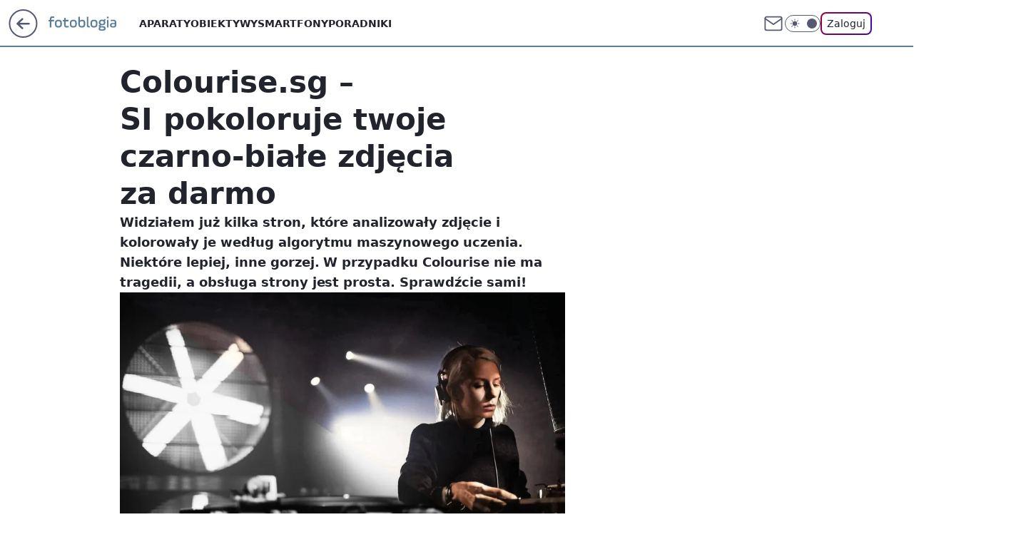

--- FILE ---
content_type: text/html; charset=utf-8
request_url: https://fotoblogia.pl/colourise-sg-si-pokoloruje-twoje-czarno-biale-zdjecia-za-darmo,6793611732678785a
body_size: 24816
content:
<!doctype html><html lang="pl"><head><meta charset="utf-8"><meta name="viewport" content="width=device-width, viewport-fit=cover, initial-scale=1"><meta http-equiv="Cache-Control" content="no-cache"><meta http-equiv="X-UA-Compatible" content="IE=Edge"><meta http-equiv="Expires" content="0"><meta name="logo" content="/staticfiles/logo.png"><script>
		// dot
		var TECH = true;
		var GOFER = true;
		var wp_dot_type = 'click';
		var appVersion = "v1.552.1";
		var wp_dot_addparams = {"bunchID":"235597","canonical":"https://fotoblogia.pl/colourise-sg-si-pokoloruje-twoje-czarno-biale-zdjecia-za-darmo,6793611732678785a","cauthor":"Marcin Watemborski","ccategory":"","cdate":"2019-03-08","cedtype":"news","ciab":"IAB19,IAB-v3-255,IAB9-23","cid":"6793611732678785","corigin":"","cpagemax":1,"cpageno":1,"cplatform":"gofer","crepub":0,"csource":"WP Fotoblogia","csystem":"ncr","ctags":"ciekawostki,Inspiracje","ctlength":1393,"ctype":"article","cuct":"","darkmode":false,"frontendVer":"v1.552.1|20260123","isLogged":false,"svid":"e2a5cc20-44c4-4ec4-bbef-b4bb85bf1cf0"};
		// wpjslib
		var WP = [];
		var wp_sn = "nwm_fotoblogia";
		var rekid = "235597";
		var wp_push_notification_on = true;
		var wp_mobile = false;
		var wp_fb_id = "933316406876601";
		var wp_subscription = "";

		var wpStadcp = "0.000";
		var screeningv2 = true;
		var API_DOMAIN = '/';
		var API_STREAM = '/v1/stream';
		var API_GATEWAY = "/graphql";
		var API_HOST_ONE_LOGIN = "https://fotoblogia.pl";
		var WPP_VIDEO_EMBED = null || [];
		if (true) {
			var getPopoverAnchor = async () =>
				document.querySelector('[data-role="onelogin-button"]');
		}
		var wp_push_notification_on = true;
		var wp_onepager = true;
		var asyncNativeQueue = [];
		var wp_consent_logo = "/staticfiles/logo.png";
		var wp_consent_color = 'var(--wp-consent-color)';
		if (true) {
			var wp_pvid = "5d076621a0c17d54b676";
		}

		if (false) {
			var wp_pixel_id = "";
		}
		if (true) {
			var onResizeCallback = function (layoutType) {
				window.wp_dot_addparams.layout = layoutType;
			};

			var applicationSize = {};
			if (false) {
				var breakpointNarrow = 0;
			} else {
				var breakpointNarrow = 1280;
			}
			function onResize() {
				applicationSize.innerWidth = window.innerWidth;
				applicationSize.type =
					window.innerWidth >= breakpointNarrow ? 'wide' : 'narrow';
				onResizeCallback(applicationSize.type);
			}
			onResize();
			window.addEventListener('resize', onResize);
		}

		var loadTimoeout = window.setTimeout(function () {
			window.WP.push(function () {
				window.WP.performance.registerMark('WPJStimeout');
				loadScript();
			});
		}, 3000);

		var loadScript = function () {
			window.clearTimeout(loadTimoeout);
			document.body.setAttribute('data-wp-loaded', 'true');
		};
		window.WP.push(function () {
			window.WP.gaf.loadBunch(false, loadScript, true);
			if (true) {
				window.WP.gaf.registerCommercialBreak(2);
			}
		});
		var __INIT_CONFIG__ = {"randvar":"DeJttQNMTy","randomClasses":{"0":"AhlBO","100":"TXqth","150":"TgHOC","162":"AwLJL","180":"drDOz","200":"bnixe","250":"ShElS","280":"ODLSA","282":"CZIBt","300":"dgCUS","312":"QFOBo","330":"UOGFc","332":"oBjQe","40":"GLzxO","50":"YgJWq","60":"fmAkn","600":"SKcUG","662":"sQZZN","712":"gcjkZ","780":"ySkVl","810":"BHydq","82":"yzXvN","fullPageScreeningWallpaper":"TdlCa","hasPlaceholderPadding":"WFXJn","hasVerticalPlaceholderPadding":"HXDJa","panelPremiumScreeningWallpaper":"KsRYr","placeholderMargin":"karra","screeningContainer":"edZeS","screeningWallpaper":"mCOri","screeningWallpaperSecondary":"OawAk","slot15ScreeningWallpaper":"mNpye","slot16ScreeningWallpaper":"Elril","slot17ScreeningWallpaper":"iEGOp","slot18ScreeningWallpaper":"CFUyv","slot19ScreeningWallpaper":"tFbPZ","slot38ScreeningWallpaper":"JOfAZ","slot3ScreeningWallpaper":"MyOnD","slot501ScreeningWallpaper":"vhpep","slot75ScreeningWallpaper":"IZCjG","transparent":"scUKX"},"productId":"6529510201153153","isMobile":false,"social":{"facebook":{"accountName":"fotoblogia","appId":"772002030506453","pages":["178926706707"]},"instagram":{},"tiktok":{},"giphy":{"appId":"sQK9FPEEd9Ih6icRBPMRfH03bo0BeH1X"},"x":{},"youtube":{},"linkedin":{}},"cookieDomain":".fotoblogia.pl","isLoggedIn":false,"user":{},"userApi":"/graphql","oneLoginApiHost":"","scriptSrc":"https://fotoblogia.pl/[base64]","isGridEnabled":false,"editorialIcon":{"iconUrl":"","url":"","text":""},"poll":{"id":"","title":"","photo":{"url":"","width":0,"height":0},"pollType":"","question":"","answers":null,"sponsored":false,"logoEnabled":false,"sponsorLogoFile":{"url":"","width":0,"height":0},"sponsorLogoLink":"","buttonText":"","buttonUrl":""},"abTestVariant":"","showExitDiscover":false,"isLanding":false,"scrollLockTimeout":0,"scrollMetricEnabled":false,"survicateSegments":"","isFeed":false,"isSuperApp":false,"oneLoginClientId":"fotoblogia","weatherSrc":"","commonHeadSrc":"","userPanelCss":"https://fotoblogia.pl/[base64]","saveForLaterProductID":"5927206335214209","withNewestBottombar":true,"acid":"","withBottomRecommendationsSplit":false,"isCommentsPageAbTest":false};
		window["DeJttQNMTy"] = function (
			element,
			slot,
			withPlaceholder,
			placeholder,
			options
		) {
			window.WP.push(function () {
				if (withPlaceholder && element.parentNode) {
					window.WP.gaf.registerPlaceholder(
						slot,
						element.parentNode,
						placeholder
					);
					if (true) {
						element.parentNode.style.display = 'none';
					}
				}
				if (false) {
					window.WP.gaf.registerSlot(slot, element, options);
				}
			});
		};
	</script><meta name="gaf" content="blznqosq"> <script>!function(e,f){try{if(!document.cookie.match('(^|;)\\s*WPdp=([^;]*)')||/google/i.test(window.navigator.userAgent))return;f.WP=f.WP||[];f.wp_pvid=f.wp_pvid||(function(){var output='';while(output.length<20){output+=Math.random().toString(16).substr(2);output=output.substr(0,20)}return output})(20);var abtest=function(){function e(t){return!(null==t)&&"object"==typeof t&&!Array.isArray(t)&&0<Object.keys(t).length}var t="",r=f.wp_abtest;return e(r)&&(t=Object.entries(r).map(([r,t])=>{if(e(t))return Object.entries(t).map(([t,e])=>r+"|"+t+"|"+e).join(";")}).join(";")),t}();var r,s,c=[["https://fotoblogia","pl/[base64]"]
.join('.'),["pvid="+f.wp_pvid,(s=e.cookie.match(/(^|;)\s*PWA_adbd\s*=\s*([^;]+)/),"PWA_adbd="+(s?s.pop():"2")),location.search.substring(1),(r=e.referrer,r&&"PWAref="+encodeURIComponent(r.replace(/^https?:\/\//,""))),f.wp_sn&&"sn="+f.wp_sn,abtest&&"abtest="+encodeURIComponent(abtest)].filter(Boolean).join("&")].join("/?");e.write('<scr'+'ipt src="'+c+'"><\/scr'+'ipt>')}catch(_){console.error(_)}}(document,window);</script><script id="hb" crossorigin="anonymous" src="https://fotoblogia.pl/[base64]"></script><title>Colourise.sg – SI pokoloruje twoje czarno-białe zdjęcia za darmo</title><link href="https://fotoblogia.pl/colourise-sg-si-pokoloruje-twoje-czarno-biale-zdjecia-za-darmo,6793611732678785a" rel="canonical"><meta name="description" content="Widziałem już kilka stron, które analizowały zdjęcie i kolorowały je według algorytmu maszynowego uczenia. Niektóre lepiej, inne gorzej. W przypadku Colourise nie ma tragedii, a obsługa strony jest prosta...."> <meta name="author" content="Grupa Wirtualna Polska"><meta name="robots" content="max-image-preview:large"><meta property="og:type" content="article"><meta property="og:title" content="Colourise.sg – SI pokoloruje twoje czarno-białe zdjęcia za darmo"><meta property="og:description" content="Widziałem już kilka stron, które analizowały zdjęcie i kolorowały je według algorytmu maszynowego uczenia. Niektóre lepiej, inne gorzej. W przypadku Colourise nie ma tragedii, a obsługa strony jest prosta...."><meta property="og:url" content="https://fotoblogia.pl/colourise-sg-si-pokoloruje-twoje-czarno-biale-zdjecia-za-darmo,6793611732678785a"><meta property="og:site_name" content="Fotoblogia.pl"><meta property="og:locale" content="pl_PL"><meta property="og:article:tag" content="ciekawostki"><meta property="og:article:tag" content="Inspiracje"><meta property="og:image" content="https://v.wpimg.pl/YzA2My5qdhsgUDtKGgp7DmMIbxBcU3VYNBB3WxpAaUJxSnpIDV40VCddORZXHTYdKFNjCVleOBEyUyAQQVxgGyNTdUFTQDoceVR6TgJHOht5Ci5JA0J3EDFVbwQ"><meta property="og:image:width" content="1080"><meta property="og:image:height" content="718">  <meta property="og:image:type" content="image/png"><meta property="article:published_time" content="2019-03-08T11:57:48.000Z"> <meta property="article:modified_time" content="2022-07-26T13:55:00.000Z"><meta name="twitter:card" content="summary_large_image"><meta name="twitter:description" content="Widziałem już kilka stron, które analizowały zdjęcie i kolorowały je według algorytmu maszynowego uczenia. Niektóre lepiej, inne gorzej. W przypadku Colourise nie ma tragedii, a obsługa strony jest prosta...."><meta name="twitter:image" content="https://v.wpimg.pl/YzA2My5qdhsgUDtKGgp7DmMIbxBcU3VYNBB3WxpAaUJxSnpIDV40VCddORZXHTYdKFNjCVleOBEyUyAQQVxgGyNTdUFTQDoceVR6TgJHOht5Ci5JA0J3EDFVbwQ"><meta name="fb:app_id" content="772002030506453"><meta name="fb:pages" content="178926706707"><link rel="alternate" type="application/rss+xml" href="/rss/aktualnosci" title="Aktualności"><script id="wpjslib6" type="module" src="https://fotoblogia.pl/[base64]" async="" crossorigin="anonymous"></script><script type="module" src="https://fotoblogia.pl/[base64]" crossorigin="anonymous"></script><script type="module" src="https://fotoblogia.pl/[base64]" crossorigin="anonymous"></script><link rel="apple-touch-icon" href="/staticfiles/icons/icon.png"><link rel="stylesheet" href="https://fotoblogia.pl/[base64]"><link rel="stylesheet" href="https://fotoblogia.pl/[base64]"><link rel="stylesheet" href="https://fotoblogia.pl/[base64]"><link rel="stylesheet" href="https://fotoblogia.pl/[base64]"><link rel="preload" as="image" href="https://v.wpimg.pl/MDYzLmpwYiU4GDpeXwxvMHtAbgQZVWFmLFh2T19OfnIhT35aXxpjIjYOIw8cGCotOFQ8AV8WJjc4FyUZXU4sJjhCdAtBFCt8P017WkYULHxhGXxbQ1knND5YMQ" fetchpriority="high"><meta name="breakpoints" content="629, 1139, 1365"><meta name="content-width" content="device-width, 630, 980, 1280"><link rel="manifest" href="/site.webmanifest"><meta name="mobile-web-app-capable" content="yes"><meta name="apple-mobile-web-app-capable" content="yes"><meta name="apple-mobile-web-app-status-bar-style" content="black-translucent"><meta name="theme-color" content="var(--color-brand)"><style>.DeJttQNMTy{background-color:var(--color-neutral-25);position:relative;width:100%;min-height:200px;}.dark .DeJttQNMTy{background-color:var(--color-neutral-850);}.WFXJn .DeJttQNMTy{padding: 18px 16px 10px;}.scUKX{background-color:transparent;}.dark .scUKX{background-color:transparent;}.HXDJa{padding: 15px 0;}.karra{margin:var(--wp-placeholder-margin);}.GLzxO{min-height:40px;}.ODLSA{min-height:280px;}.drDOz{min-height:180px;}.QFOBo{min-height:312px;}.UOGFc{min-height:330px;}.ySkVl{min-height:780px;}.oBjQe{min-height:332px;}.AwLJL{min-height:162px;}.fmAkn{min-height:60px;}.sQZZN{min-height:662px;}.CZIBt{min-height:282px;}.yzXvN{min-height:82px;}.AhlBO{min-height:0px;}.TgHOC{min-height:150px;}.ShElS{min-height:250px;}.SKcUG{min-height:600px;}.gcjkZ{min-height:712px;}.BHydq{min-height:810px;}.TXqth{min-height:100px;}.bnixe{min-height:200px;}.YgJWq{min-height:50px;}.dgCUS{min-height:300px;}</style></head><body class=""><meta itemprop="name" content="Fotoblogia.pl"><div><div class="h-0"></div><script>(function(){var sc=document.currentScript;window[window.__INIT_CONFIG__.randvar](sc.previousElementSibling,6,false,{},{
    setNative: (dataNative, onViewCallback) => {
    window.asyncNativeQueue.push({
      action:"onPanelPremium",
      payload: { 
        screeningWallpaperClassName: "OawAk", 
        dataNative: dataNative,
        onViewCallback: onViewCallback,
        
      }
})}});})()</script></div><div class="h-0"></div><script>(function(){var sc=document.currentScript;window[window.__INIT_CONFIG__.randvar](sc.previousElementSibling,10,false,{},undefined);})()</script> <div class="h-0"></div><script>(function(){var sc=document.currentScript;window[window.__INIT_CONFIG__.randvar](sc.previousElementSibling,89,false,{},undefined);})()</script> <div class="blznqosqh"></div><div class="sticky top-0 w-full z-300"><header data-st-area="header" id="service-header" class="bg-[--color-header-bg] h-[4.125rem] relative select-none w-full"><div class="max-w-[980px] pl-3 xl:max-w-[1280px] h-full w-full flex items-center mx-auto relative"><input class="peer hidden" id="menu-toggle-button" type="checkbox" autocomplete="off"><div class="hidden peer-checked:block"><div class="wp-header-menu"><div class="wp-link-column"><ul class="wp-link-list"><li><a class="wp-link px-4 py-3 block" href="/aparaty">Aparaty</a></li><li><a class="wp-link px-4 py-3 block" href="/obiektywy">Obiektywy</a></li><li><a class="wp-link px-4 py-3 block" href="/smartfony,temat,6004704156673153">Smartfony</a></li><li><a class="wp-link px-4 py-3 block" href="/poradniki,temat,6034781619700353">Poradniki</a></li></ul><div class="wp-social-box"><span>Obserwuj nas na:</span><div><a class="cHJldmVudENC" href="https://www.facebook.com/fotoblogia"><svg xmlns="http://www.w3.org/2000/svg" fill="none" viewBox="0 0 24 24"><path stroke="currentColor" stroke-linecap="round" stroke-linejoin="round" stroke-width="1.5" d="M18 2.941h-3a5 5 0 0 0-5 5v3H7v4h3v8h4v-8h3l1-4h-4v-3a1 1 0 0 1 1-1h3z"></path></svg></a> </div></div></div><input class="peer hidden" id="wp-menu-link-none" name="wp-menu-links" type="radio" autocomplete="off" checked="checked"><div class="wp-teaser-column translate-x-[248px] peer-checked:translate-x-0"><div class="wp-header-menu-subtitle">Popularne w serwisie <span class="uppercase">Fotoblogia</span>:</div><div class="wp-teaser-grid"><a href="https://fotoblogia.pl/gang-fok-przegania-rekina-u-wybrzezy-afryki-foki-daly-popis-wspolpracy,6959558084426240a" title="Gang fok przegania rekina. U wybrzeży Afryki foki dały popis współpracy"><div class="wp-img-placeholder"><img src="https://v.wpimg.pl/NTZhMWRlYTU7CjtkfRdsIHhSbz47TmJ2L0p3dX1ff2AiWXphfQonOD8aKCc9QikmLxgsICJCPjh1CT0-fRp_ez4BPic-DTd7PwUvMjZDfGM4CX1jaghjNTkNLHpmCHg2d1EoY2RBfDU5XXhhM10qMT4Obyo" loading="lazy" class="wp-img" alt="Gang fok przegania rekina. U wybrzeży Afryki foki dały popis współpracy"></div><span class="wp-teaser-title">Gang fok przegania rekina. U wybrzeży Afryki foki dały popis współpracy</span> <span class="wp-teaser-author"></span></a><a href="https://fotoblogia.pl/nie-uwierzysz-na-co-patrzysz-polacy-w-scislej-czolowce-takich-zdjec,6957406619572768a" title="Nie uwierzysz na co patrzysz. Polacy w ścisłej czołówce takich zdjęć"><div class="wp-img-placeholder"><img src="https://v.wpimg.pl/OWY3MzM2YDY4UTtJYkltI3sJbxMkEGN1LBF3WGIBfmMhAnpMYlQmOzxBKAoiHCglLEMsDT0cPzt2Uj0TYkR-eD1aPgohUzZ4PF4vHykdfjVoC3tNfQdib20DfFd5V3cxdAp-TnwfeGRhAHQcegF8YW4Bbwc" loading="lazy" class="wp-img" alt="Nie uwierzysz na co patrzysz. Polacy w ścisłej czołówce takich zdjęć"></div><span class="wp-teaser-title">Nie uwierzysz na co patrzysz. Polacy w ścisłej czołówce takich zdjęć</span> <span class="wp-teaser-author"></span></a><a href="https://fotoblogia.pl/niesamowity-kadr-przedstawiajacy-pradawny-gatunek-skorupiaka-wygral-prestizowy-konkurs,6951308013751104a" title="Niesamowity kadr przedstawiający pradawny gatunek skorupiaka wygrał prestiżowy konkurs"><div class="wp-img-placeholder"><img src="https://v.wpimg.pl/MTJhNDAyYjUrCjh3bgJvIGhSbC0oW2F2P0p0Zm5KfGAyWXlybh8kOC8aKzQuVyomPxgvMzFXPThlCT4tbg98ey4BPTQtGDR7LwUsISVWdTF7DCgiIB9gYH5aeGl1QHtjZwp9JnJULzByDX92IE19Zn4NbDk" loading="lazy" class="wp-img" alt="Niesamowity kadr przedstawiający pradawny gatunek skorupiaka wygrał prestiżowy konkurs"></div><span class="wp-teaser-title">Niesamowity kadr przedstawiający pradawny gatunek skorupiaka wygrał prestiżowy konkurs</span> <span class="wp-teaser-author"></span></a><a href="https://fotoblogia.pl/ekstremalnie-rzadki-aparat-poszedl-sprzedany-za-3-5-mln-euro-wyprodukowano-go-100-lat-temu,6951023175097184a" title="Ekstremalnie rzadki aparat został sprzedany za 3,5 mln euro. Wyprodukowano go 100 lat temu"><div class="wp-img-placeholder"><img src="https://v.wpimg.pl/YjY5OTRmdgs4VzlnfRZ7HnsPbT07T3VILBd1dn1eaF4hBHhifQswBjxHKiQ9Qz4YLEUuIyJDKQZ2VD89fRtoRT1cPCQ-DCBFPFgtMTZCOFM4DCoxZVh0XmAGfnlmXGAJdAx3YDBAa1M8VC1ia1RtDG4AbSk" loading="lazy" class="wp-img" alt="Ekstremalnie rzadki aparat został sprzedany za 3,5 mln euro. Wyprodukowano go 100 lat temu"></div><span class="wp-teaser-title">Ekstremalnie rzadki aparat został sprzedany za 3,5 mln euro. Wyprodukowano go 100 lat temu</span> <span class="wp-teaser-author"></span></a><a href="https://fotoblogia.pl/kary-za-zdjecia-dzieci-konsekwencje-dla-rodzicow-we-francji,6948571630373472a" title="Kary za zdjęcia dzieci. Konsekwencje dla rodziców we Francji"><div class="wp-img-placeholder"><img src="https://v.wpimg.pl/ZWMyNzZhdTYsGzhJdRN4I29DbBMzSnZ1OFt0WHVba2M1SHlMdQ4zOygLKwo1Rj0lOAkvDSpGKjtiGD4TdR5reCkQPQo2CSN4KBQsHz5HOWB8S34eOFx3ZylNelduDm8zYBt3SmNFPmEoHCsZaF9sNnxLbAc" loading="lazy" class="wp-img" alt="Kary za zdjęcia dzieci. Konsekwencje dla rodziców we Francji"></div><span class="wp-teaser-title">Kary za zdjęcia dzieci. Konsekwencje dla rodziców we Francji</span> <span class="wp-teaser-author"></span></a><a href="https://fotoblogia.pl/rekin-gonil-cien-drona-zachowywal-sie-jak-kot-goniacy-zajaczka,6948539519208032a" title="Rekin gonił cień drona. Zachowywał się, jak kot goniący zajączka"><div class="wp-img-placeholder"><img src="https://v.wpimg.pl/YjYzZjc2dgs4GCxZTEl7HntAeAMKEHVILFhgSEwBaF4hS21cTFQwBjwIPxoMHD4YLAo7HRMcKQZ2GyoDTERoRT0TKRoPUyBFPBc4Dwcdalg7Gz5ZAlN0C2xOb0dXBWpZdBtoWAAfYF1tTzhcUFRuXG0ZeBc" loading="lazy" class="wp-img" alt="Rekin gonił cień drona. Zachowywał się, jak kot goniący zajączka"></div><span class="wp-teaser-title">Rekin gonił cień drona. Zachowywał się, jak kot goniący zajączka</span> <span class="wp-teaser-author"></span></a></div></div></div><div class="wp-header-menu-layer"></div></div><div class="header-back-button-container"><div id="wp-sg-back-button" class="back-button-container wp-back-sg" data-st-area="goToSG"><a href="/" data-back-link><svg class="back-button-icon" xmlns="http://www.w3.org/2000/svg" width="41" height="40" fill="none"><circle cx="20.447" cy="20" r="19" fill="transparent" stroke="currentColor" stroke-width="2"></circle> <path fill="currentColor" d="m18.5 12.682-.166.133-6.855 6.472a1 1 0 0 0-.089.099l.117-.126q-.087.082-.155.175l-.103.167-.075.179q-.06.178-.06.374l.016.193.053.208.08.178.103.16.115.131 6.853 6.47a1.4 1.4 0 0 0 1.897 0 1.213 1.213 0 0 0 .141-1.634l-.14-.157-4.537-4.283H28.44c.741 0 1.342-.566 1.342-1.266 0-.635-.496-1.162-1.143-1.252l-.199-.014-12.744-.001 4.536-4.281c.472-.445.519-1.14.141-1.634l-.14-.158a1.4 1.4 0 0 0-1.55-.237z"></path></svg></a></div><a href="/" class="cHJldmVudENC z-0" title="Fotoblogia.pl" id="service_logo"><svg class="text-[--color-logo] max-w-[--logo-width] h-[--logo-height] align-middle mr-8"><use href="/staticfiles/siteLogoDesktop.svg#root"></use></svg></a></div><ul class="flex text-sm/[1.3125rem] gap-8  xl:flex hidden"><li class="flex items-center group relative"><a class="whitespace-nowrap group uppercase no-underline font-semibold hover:underline text-[--color-header-text] cHJldmVudENC" href="/aparaty">Aparaty</a> </li><li class="flex items-center group relative"><a class="whitespace-nowrap group uppercase no-underline font-semibold hover:underline text-[--color-header-text] cHJldmVudENC" href="/obiektywy">Obiektywy</a> </li><li class="flex items-center group relative"><a class="whitespace-nowrap group uppercase no-underline font-semibold hover:underline text-[--color-header-text] cHJldmVudENC" href="/smartfony,temat,6004704156673153">Smartfony</a> </li><li class="flex items-center group relative"><a class="whitespace-nowrap group uppercase no-underline font-semibold hover:underline text-[--color-header-text] cHJldmVudENC" href="/poradniki,temat,6034781619700353">Poradniki</a> </li></ul><div class="group mr-0 xl:ml-[3.5rem] flex flex-1 items-center justify-end"><div class="h-8 text-[--icon-light] flex items-center gap-4"><a id="wp-poczta-link" href="https://poczta.wp.pl/login/login.html" class="text-[--color-header-icon-light] block size-8 cHJldmVudENC"><svg viewBox="0 0 32 32" fill="none" xmlns="http://www.w3.org/2000/svg"><path d="M6.65944 6.65918H25.3412C26.6256 6.65918 27.6764 7.71003 27.6764 8.9944V23.0057C27.6764 24.2901 26.6256 25.3409 25.3412 25.3409H6.65944C5.37507 25.3409 4.32422 24.2901 4.32422 23.0057V8.9944C4.32422 7.71003 5.37507 6.65918 6.65944 6.65918Z" stroke="currentColor" stroke-width="1.8" stroke-linecap="round" stroke-linejoin="round"></path> <path d="M27.6764 8.99438L16.0003 17.1677L4.32422 8.99438" stroke="currentColor" stroke-width="1.8" stroke-linecap="round" stroke-linejoin="round"></path></svg></a><input type="checkbox" class="hidden" id="darkModeCheckbox"> <label class="wp-darkmode-toggle" for="darkModeCheckbox" aria-label="Włącz tryb ciemny"><div class="toggle-container"><div class="toggle-icon-dark"><svg viewBox="0 0 16 16" class="icon-moon" fill="currentColor" xmlns="http://www.w3.org/2000/svg"><path d="M15.293 11.293C13.8115 11.9631 12.161 12.1659 10.5614 11.8743C8.96175 11.5827 7.48895 10.8106 6.33919 9.66085C5.18944 8.5111 4.41734 7.0383 4.12574 5.43866C3.83415 3.83903 4.03691 2.18852 4.70701 0.707031C3.52758 1.24004 2.49505 2.05123 1.69802 3.07099C0.900987 4.09075 0.363244 5.28865 0.130924 6.56192C-0.101395 7.83518 -0.0213565 9.1458 0.364174 10.3813C0.749705 11.6169 1.42922 12.7404 2.34442 13.6556C3.25961 14.5708 4.38318 15.2503 5.61871 15.6359C6.85424 16.0214 8.16486 16.1014 9.43813 15.8691C10.7114 15.6368 11.9093 15.0991 12.9291 14.302C13.9488 13.505 14.76 12.4725 15.293 11.293V11.293Z"></path></svg></div><div class="toggle-icon-light"><svg fill="currentColor" class="icon-sun" xmlns="http://www.w3.org/2000/svg" viewBox="0 0 30 30"><path d="M 14.984375 0.98632812 A 1.0001 1.0001 0 0 0 14 2 L 14 5 A 1.0001 1.0001 0 1 0 16 5 L 16 2 A 1.0001 1.0001 0 0 0 14.984375 0.98632812 z M 5.796875 4.7988281 A 1.0001 1.0001 0 0 0 5.1015625 6.515625 L 7.2226562 8.6367188 A 1.0001 1.0001 0 1 0 8.6367188 7.2226562 L 6.515625 5.1015625 A 1.0001 1.0001 0 0 0 5.796875 4.7988281 z M 24.171875 4.7988281 A 1.0001 1.0001 0 0 0 23.484375 5.1015625 L 21.363281 7.2226562 A 1.0001 1.0001 0 1 0 22.777344 8.6367188 L 24.898438 6.515625 A 1.0001 1.0001 0 0 0 24.171875 4.7988281 z M 15 8 A 7 7 0 0 0 8 15 A 7 7 0 0 0 15 22 A 7 7 0 0 0 22 15 A 7 7 0 0 0 15 8 z M 2 14 A 1.0001 1.0001 0 1 0 2 16 L 5 16 A 1.0001 1.0001 0 1 0 5 14 L 2 14 z M 25 14 A 1.0001 1.0001 0 1 0 25 16 L 28 16 A 1.0001 1.0001 0 1 0 28 14 L 25 14 z M 7.9101562 21.060547 A 1.0001 1.0001 0 0 0 7.2226562 21.363281 L 5.1015625 23.484375 A 1.0001 1.0001 0 1 0 6.515625 24.898438 L 8.6367188 22.777344 A 1.0001 1.0001 0 0 0 7.9101562 21.060547 z M 22.060547 21.060547 A 1.0001 1.0001 0 0 0 21.363281 22.777344 L 23.484375 24.898438 A 1.0001 1.0001 0 1 0 24.898438 23.484375 L 22.777344 21.363281 A 1.0001 1.0001 0 0 0 22.060547 21.060547 z M 14.984375 23.986328 A 1.0001 1.0001 0 0 0 14 25 L 14 28 A 1.0001 1.0001 0 1 0 16 28 L 16 25 A 1.0001 1.0001 0 0 0 14.984375 23.986328 z"></path></svg></div></div><div class="toggle-icon-circle"></div></label><div class="relative"><form action="/auth/v1/sso/auth" data-role="onelogin-button" method="get" id="wp-login-form"><input type="hidden" name="continue_url" value="https://fotoblogia.pl/colourise-sg-si-pokoloruje-twoje-czarno-biale-zdjecia-za-darmo,6793611732678785a"> <button type="submit" class="wp-login-button">Zaloguj</button></form></div></div><div class="ml-[0.25rem] w-[3.375rem] flex items-center justify-center"><label role="button" for="menu-toggle-button" tab-index="0" aria-label="Menu" class="cursor-pointer flex items-center justify-center size-8 text-[--color-header-icon-light]"><div class="hidden peer-checked:group-[]:flex absolute top-0 right-0 w-[3.375rem] h-[4.4375rem] bg-white dark:bg-[--color-neutral-800] z-1 items-center justify-center rounded-t-2xl peer-checked:group-[]:text-[--icon-dark]"><svg xmlns="http://www.w3.org/2000/svg" width="32" height="32" viewBox="0 0 32 32" fill="none"><path d="M24 8 8 24M8 8l16 16" stroke="currentColor" stroke-width="1.8" stroke-linecap="round" stroke-linejoin="round"></path></svg></div><div class="flex peer-checked:group-[]:hidden h-8 w-8"><svg xmlns="http://www.w3.org/2000/svg" viewBox="0 0 32 32" fill="none"><path d="M5 19h22M5 13h22M5 7h22M5 25h22" stroke="currentColor" stroke-width="1.8" stroke-linecap="round" stroke-linejoin="round"></path></svg></div></label></div></div></div><hr class="absolute bottom-0 left-0 m-0 h-px w-full border-t border-solid border-[--color-brand]"><div id="user-panel-v2-root" class="absolute z-[9999] right-0 empty:hidden"></div></header> </div> <div class="relative flex w-full flex-col items-center" data-testid="screening-main"><div class="mCOri"><div class="absolute inset-0"></div></div><div class="w-full py-2 has-[div>div:not(:empty)]:p-0"><div class="edZeS"></div></div><div class="flex w-full flex-col items-center"><div class="OawAk relative w-full"><div class="absolute inset-x-0 top-0"></div></div><div class="relative w-auto"><main class="wp-main-article" style="--nav-header-height: 90px;"><article data-st-area="article-article"><div class="flex mb-5"><div class="article-header flex-auto"><div><h1>Colourise.sg – SI pokoloruje twoje czarno-białe zdjęcia za darmo </h1></div><div class="article-lead x-tts"><p>Widziałem już kilka stron, które analizowały zdjęcie i kolorowały je według algorytmu maszynowego uczenia. Niektóre lepiej, inne gorzej. W przypadku Colourise nie ma tragedii, a obsługa strony jest prosta. Sprawdźcie sami!</p></div><div><div class="article-img-placeholder" data-mainmedia-photo><img width="936" height="527" alt="Colourise.sg – SI pokoloruje twoje czarno-białe zdjęcia za darmo 1" src="https://v.wpimg.pl/MDYzLmpwYiU4GDpeXwxvMHtAbgQZVWFmLFh2T19OfnIhT35aXxpjIjYOIw8cGCotOFQ8AV8WJjc4FyUZXU4sJjhCdAtBFCt8P017WkYULHxhGXxbQ1knND5YMQ" data-link="https://v.wpimg.pl/MDYzLmpwYiU4GDpeXwxvMHtAbgQZVWFmLFh2T19OfnIhT35aXxpjIjYOIw8cGCotOFQ8AV8WJjc4FyUZXU4sJjhCdAtBFCt8P017WkYULHxhGXxbQ1knND5YMQ" class="wp-media-image" fetchpriority="high"></div><div class="article-img-source">Źródło zdjęć: © © Marcin Watemborski / [watemborski.com](http://watemborski.com/)</div></div><div class="info-container"><div class="flex flex-wrap gap-2 items-center"><div class="flex relative z-1"><img src="https://v.wpimg.pl/MDM0NzczYiUsUjhJTAFvMG8KbBMKWGFmOBJ0WExOfTx5AGEcChYoNihAIVQECDg0LEc-VBMWYiU9WWEMUlUpLT5AIhsaVSgpL1UqVVYcLHJ5U3dKTkh8Jn8dehxUTGB8KAAoVwFNdHR-BHlNUEp_c29N" srcset="https://v.wpimg.pl/MDM0NzczYiUsUjhJTAFvMG8KbBMKWGFmOBJ0WExCfTx1AGEcChYoNihAIVQECDg0LEc-VBMWYiU9WWEMUlUpLT5AIhsaVSgpL1UqVVYcLHJ5U3dKTkh8Jn8dehxUTGB8KAAoVwFNdHR-BHlNUEp_c29N 2x" alt="Marcin Watemborski" height="40" width="40" class="rounded-full select-none text-[--color-neutral-650] bg-[--bg-content] border border-solid border-[--color-neutral-250] dark:border-[--color-neutral-600]"></div><div class="flex flex-col"><div class="flex flex-wrap text-sm font-bold "> <a class="no-underline text-inherit cHJldmVudENC" href="/marcin-watemborski,autor,6114407911020673">Marcin Watemborski</a></div><time class="wp-article-content-date" datetime="2019-03-08T11:57:48.000Z">8 marca 2019, 12:57</time></div></div><div class="flex justify-between sm:justify-end gap-4 relative"><button class="wp-article-action comments top" data-vab-container="social_tools" data-vab-box="comments_button" data-vab-position="top" data-vab-index="2" data-location="/colourise-sg-si-pokoloruje-twoje-czarno-biale-zdjecia-za-darmo,6793611732678785a/komentarze?utm_medium=button_top&amp;utm_source=comments"><div class="flex items-center justify-center relative"><div class="wp-comment-dot"></div><svg xmlns="http://www.w3.org/2000/svg" width="16" height="16" fill="none"><path stroke="currentColor" stroke-linecap="round" stroke-linejoin="round" stroke-width="1.3" d="M14 7.6667a5.59 5.59 0 0 1-.6 2.5333 5.666 5.666 0 0 1-5.0667 3.1334 5.59 5.59 0 0 1-2.5333-.6L2 14l1.2667-3.8a5.586 5.586 0 0 1-.6-2.5333A5.667 5.667 0 0 1 5.8 2.6 5.59 5.59 0 0 1 8.3333 2h.3334A5.6535 5.6535 0 0 1 14 7.3334z"></path></svg></div>Skomentuj</button><div class="wp-article-action-button-container"><button id="wp-article-share-button" class="wp-article-action" type="button" data-vab-container="social_tools" data-vab-position="top" data-vab-box="share" data-vab-index="1"><svg xmlns="http://www.w3.org/2000/svg" width="16" height="16" fill="none"><g stroke="currentColor" stroke-linecap="round" stroke-linejoin="round" stroke-width="1.3" clip-path="url(#clip0_1847_293)"><path d="M12.714 5.0953c1.1834 0 2.1427-.9594 2.1427-2.1428S13.8974.8098 12.714.8098s-2.1427.9593-2.1427 2.1427.9593 2.1428 2.1427 2.1428M3.2863 10.2024c1.1834 0 2.1427-.9593 2.1427-2.1427S4.4697 5.917 3.2863 5.917s-2.1427.9593-2.1427 2.1427.9593 2.1427 2.1427 2.1427M12.714 15.1902c1.1834 0 2.1427-.9593 2.1427-2.1427s-.9593-2.1427-2.1427-2.1427-2.1427.9593-2.1427 2.1427.9593 2.1427 2.1427 2.1427M5.4287 9.3455l5.1425 2.5712M10.5712 4.2029 5.4287 6.774"></path></g> <defs><clipPath id="clip0_1847_293"><path fill="currentColor" d="M0 0h16v16H0z"></path></clipPath></defs></svg></button><div id="wp-article-share-menu" class="wp-article-share-menu"><button id="share-x" class="wp-article-share-option" data-vab-container="social_tools" data-vab-position="top" data-vab-box="share_twitter" data-vab-index="3"><span class="wp-article-share-icon"><svg xmlns="http://www.w3.org/2000/svg" fill="currentColor" viewBox="0 0 1200 1227"><path d="M714.163 519.284 1160.89 0h-105.86L667.137 450.887 357.328 0H0l468.492 681.821L0 1226.37h105.866l409.625-476.152 327.181 476.152H1200L714.137 519.284zM569.165 687.828l-47.468-67.894-377.686-540.24h162.604l304.797 435.991 47.468 67.894 396.2 566.721H892.476L569.165 687.854z"></path></svg></span> <span>Udostępnij na X</span></button> <button id="share-facebook" class="wp-article-share-option" data-vab-container="social_tools" data-vab-position="top" data-vab-box="share_facebook" data-vab-index="4"><span class="wp-article-share-icon"><svg xmlns="http://www.w3.org/2000/svg" fill="none" viewBox="0 0 24 24"><path stroke="currentColor" stroke-linecap="round" stroke-linejoin="round" stroke-width="1.5" d="M18 2.941h-3a5 5 0 0 0-5 5v3H7v4h3v8h4v-8h3l1-4h-4v-3a1 1 0 0 1 1-1h3z"></path></svg></span> <span>Udostępnij na Facebooku</span></button></div><button id="wp-article-save-button" type="button" class="group wp-article-action disabled:cursor-not-allowed" data-save-id="6793611732678785" data-save-type="ARTICLE" data-save-image="https://m.fotoblogia.pl/aksamit-9aba88f1cf8f7776ca88c063.jpg" data-save-url="https://fotoblogia.pl/colourise-sg-si-pokoloruje-twoje-czarno-biale-zdjecia-za-darmo,6793611732678785a" data-save-title="Colourise.sg – SI pokoloruje twoje czarno-białe zdjęcia za darmo" data-saved="false" data-vab-container="social_tools" data-vab-box="save_button" data-vab-position="top" data-vab-index="0"><svg xmlns="http://www.w3.org/2000/svg" width="12" height="15" fill="none"><path stroke="currentColor" stroke-linecap="round" stroke-linejoin="round" stroke-width="1.3" d="m10.6499 13.65-5-3.6111-5 3.6111V2.0945c0-.3831.1505-.7505.4184-1.0214A1.42 1.42 0 0 1 2.0785.65h7.1428c.379 0 .7423.1521 1.0102.423s.4184.6383.4184 1.0214z"></path></svg></button></div></div></div></div><div class="relative ml-4 flex w-[304px] shrink-0 flex-col flex-nowrap"> <div class="mt-3 w-full [--wp-placeholder-margin:0_0_24px_0]"><div class="DeJttQNMTy karra YgJWq scUKX"><div class="h-0"></div><script>(function(){var sc=document.currentScript;window[window.__INIT_CONFIG__.randvar](sc.previousElementSibling,67,true,{"fixed":true,"top":90},undefined);})()</script></div></div><div class="sticky top-[--nav-header-height] w-full"><div class="DeJttQNMTy SKcUG scUKX"><div class="h-0"></div><script>(function(){var sc=document.currentScript;window[window.__INIT_CONFIG__.randvar](sc.previousElementSibling,36,true,{"fixed":true,"sticky":true,"top":90},undefined);})()</script></div></div></div></div><div class="my-6 grid w-full grid-cols-[624px_304px] gap-x-4 xl:grid-cols-[196px_724px_304px]"><aside role="complementary" class="relative hidden flex-none flex-col flex-nowrap xl:flex row-span-3"><div class="sticky top-[90px] hidden xl:block xl:-mt-1" id="article-left-rail"></div></aside><div class="wp-billboard col-span-2 [--wp-placeholder-margin:0_0_20px_0]"><div class="DeJttQNMTy karra dgCUS"><img role="presentation" class="absolute left-1/2 top-1/2 max-h-[80%] max-w-[100px] -translate-x-1/2 -translate-y-1/2" src="https://v.wpimg.pl/ZXJfd3AudTkrBBIAbg54LGhcRlAxHQUrPgJGH2MAeGJoSQ1eIBI_K2UHAEVuBTY5KQMMXC0RPyoVERQdMgM9ejc" loading="lazy" decoding="async"><div class="h-0"></div><script>(function(){var sc=document.currentScript;window[window.__INIT_CONFIG__.randvar](sc.previousElementSibling,3,true,{"fixed":true},{
    setNative: (dataNative, onViewCallback) => {
    window.asyncNativeQueue.push({
      action: "onAlternativeScreening",
      payload:{ 
            screeningWallpaperClassName: "mCOri", 
            alternativeContainerClassName: "edZeS", 
            slotNumber: 3,
            dataNative: dataNative,
            onViewCallback: onViewCallback
    }})}});})()</script></div></div><div class="flex flex-auto flex-col"><div class="mb-4 flex flex-col gap-6"> <div class="wp-content-text-raw x-tts" data-uxc="paragraph1" data-cpidx="0"><p><a href="https://colourise.sg/">Colourise.sg</a> to przedsięwzięcie wywodzące się z Singapuru. Naukowcy zajmują się tam maszynowym uczeniem <a href="https://fotoblogia.pl/inspiracje,temat,6008943212811393">sztucznej inteligencji</a>, która ma koncentrować się na analizie i rozpoznawaniu fragmentów zdjęć po to, by wypełnić je odpowiednim kolorem. Sprawdziłem działanie strony i muszę przyznać, że w niektórych przypadkach wynik jest imponujący.</p></div> <div class="wp-content-part-compare" style="--wp-compare-aspect-ratio: 1.5;" data-wp-compare data-wp-compare-horizontal><figure><picture><source media="(max-width: 629px)" srcSet="https://v.wpimg.pl/NjRmYmUuYQszDy9eeg5sHnBXewQ8V2JIJ09jT3oWYVxhXSFCOFsoBSYCOwE6EicLfB01QjQZJwk4DGhAM0V_CGQLaQkzE3dZZghrX2MXK1xmCzsIex8-DXAQ"> <source media="(min-width: 630px)" srcSet="https://v.wpimg.pl/NjRmYmUuYQszDy9eeg5sHnBXewQ8V2JIJ09jT3oWYV1gWyFCOFsoBSYCOwE6EicLfB01QjQZJwk4DGhAM0V_CGQLaQkzE3dZZghrX2MXK1xmCzsIex8-DXAQ"> <img src="https://v.wpimg.pl/ZmJlLmpwdQwrDjpeXwx4GWhWbgQZVXZPP052T18UdVx6VHwVR0ZiQidCKgIEGDgBJQslDF4HNkIrACUOGhZrQCxcfQ9GEWoJLAp1XkQSaF98DilbRBE4CGQGPApSCg" draggable="false" width="1080" height="718" loading="lazy" class="wp-media-image wp-content-part-compare-image" alt="Colourise.sg – SI pokoloruje twoje czarno-białe zdjęcia za darmo 2"></picture><figcaption>Colourise.sg – SI pokoloruje twoje czarno-białe zdjęcia za darmo 2</figcaption></figure><figure><picture><source media="(max-width: 629px)" srcSet="https://v.wpimg.pl/YzllOGQudhsNDjl0fg57Dk5WbS44V3VYGU51ZX4WdkxfXDdoPFs_FRgDLSs-EjAbQhwjaDAZMBkGDX1qNEFpS1lVd3JkEzoZXQgqdjRNOxlVCXcjfx8pHU4R"> <source media="(min-width: 630px)" srcSet="https://v.wpimg.pl/YzllOGQudhsNDjl0fg57Dk5WbS44V3VYGU51ZX4Wdk1eWjdoPFs_FRgDLSs-EjAbQhwjaDAZMBkGDX1qNEFpS1lVd3JkEzoZXQgqdjRNOxlVCXcjfx8pHU4R"> <img src="https://v.wpimg.pl/ZThkLmpwdTUJCTpeXwx4IEpRbgQZVXZ2HUl2T18UdWVYU3wVR0ZiewVFKgIEGDg4BwwlDF4HNnsJByUOGhZoeQ1ffFxFTmJhXQ0vDkETP2UNUy4OSRJiMEYBPApSCg" draggable="false" width="1080" height="718" loading="lazy" class="wp-media-image wp-content-part-compare-image" alt="Colourise.sg – SI pokoloruje twoje czarno-białe zdjęcia za darmo 3"></picture><figcaption>Colourise.sg – SI pokoloruje twoje czarno-białe zdjęcia za darmo 3</figcaption></figure><div class="wp-content-part-compare-handler" data-wp-compare-handler><div><svg viewBox="0 0 14 26" fill="currentColor" xmlns="http://www.w3.org/2000/svg"><path d="M7 0 0 9h14L7 0Zm0 26 7-9H0l7 9Z"></path></svg></div></div></div> <div class="wp-content-text-raw x-tts" data-cpidx="2"><p>Preton Lim <a href="https://blog.data.gov.sg/bringing-black-and-white-photos-to-life-using-colourise-sg-435ae5cc5036">wyjaśnia</a>, że głównym zadaniem Colourise.sg było koloryzowanie czarno-białych historycznych zdjęć Singapuru. Oczywiście narzędzie sprawdza się nie tylko w zdjęciach z tamtego regionu i wychodzi mu to całkiem nieźle. Zwróćcie uwagę na to, jak algorytm rozpoznaje granice ludzkiej skóry – w przypadku innych tego typu programów pojawiały się plamy, Colourise trzyma się linii.</p></div> <div class="DeJttQNMTy ShElS"><img role="presentation" class="absolute left-1/2 top-1/2 max-h-[80%] max-w-[100px] -translate-x-1/2 -translate-y-1/2" src="https://v.wpimg.pl/ZXJfd3AudTkrBBIAbg54LGhcRlAxHQUrPgJGH2MAeGJoSQ1eIBI_K2UHAEVuBTY5KQMMXC0RPyoVERQdMgM9ejc" loading="lazy" decoding="async"><div class="h-0"></div><script>(function(){var sc=document.currentScript;window[window.__INIT_CONFIG__.randvar](sc.previousElementSibling,5,true,{"fixed":true,"top":90},undefined);})()</script></div> <div class="wp-content-part-compare" style="--wp-compare-aspect-ratio: 1.5;" data-wp-compare data-wp-compare-horizontal><figure><picture><source media="(max-width: 629px)" srcSet="https://v.wpimg.pl/YzljZTUudhsNCCxneg57Dk5QeD08V3VYGUhgdnoWdkxfWiJ7OFs_FRgFODg6EjAbQho2eyYWPBQNW3diZkM_HFUJa2FgQD1PW1JiZDdBaRlVCT9hex8pHU4X"> <source media="(min-width: 630px)" srcSet="https://v.wpimg.pl/YzljZTUudhsNCCxneg57Dk5QeD08V3VYGUhgdnoWdk1eXCJ7OFs_FRgFODg6EjAbQho2eyYWPBQNW3diZkM_HFUJa2FgQD1PW1JiZDdBaRlVCT9hex8pHU4X"> <img src="https://v.wpimg.pl/OWNlNS5qYDYvDjhgGgptI2xWbDpcU2N1O050cRoSYGV-WHYrBEJ5YmEBYDVaBSA1IgMpOlRfPzthHy02WxB-enhfeDVTSCxme1l7NwBGd29-DnpjVkgsMntCJCNSUzI" draggable="false" width="2048" height="1365" loading="lazy" class="wp-media-image wp-content-part-compare-image" alt="Colourise.sg – SI pokoloruje twoje czarno-białe zdjęcia za darmo 4"></picture><figcaption>Colourise.sg – SI pokoloruje twoje czarno-białe zdjęcia za darmo 4</figcaption></figure><figure><picture><source media="(max-width: 629px)" srcSet="https://v.wpimg.pl/OGU4MDcuYCY0Vjt3TA5tM3cOby0KV2NlIBZ3ZkwWYHFmBDVrDlspKCFbLygMEiYme0QhaxAWKik0BmB3UEYqcGdXfHdVQSpyYgApfFpEfH8wDH1zTR8_IHdJ"> <source media="(min-width: 630px)" srcSet="https://v.wpimg.pl/OGU4MDcuYCY0Vjt3TA5tM3cOby0KV2NlIBZ3ZkwWYHBnAjVrDlspKCFbLygMEiYme0QhaxAWKik0BmB3UEYqcGdXfHdVQSpyYgApfFpEfH8wDH1zTR8_IHdJ"> <img src="https://v.wpimg.pl/ZTgwNy5qdTUGFThKGgp4IEVNbBBcU3Z2ElV0WxoSdWVfR34BBEBjbUgaYB9aBTU2CxgpEFRfKjhIBC0cWxBoeVREfRwCQzllVEF6HABGbjBfTn9KDRRiZFBZJAlSUyc" draggable="false" width="1800" height="1199" loading="lazy" class="wp-media-image wp-content-part-compare-image" alt="Colourise.sg – SI pokoloruje twoje czarno-białe zdjęcia za darmo 5"></picture><figcaption>Colourise.sg – SI pokoloruje twoje czarno-białe zdjęcia za darmo 5</figcaption></figure><div class="wp-content-part-compare-handler" data-wp-compare-handler><div><svg viewBox="0 0 14 26" fill="currentColor" xmlns="http://www.w3.org/2000/svg"><path d="M7 0 0 9h14L7 0Zm0 26 7-9H0l7 9Z"></path></svg></div></div></div> <div class="wp-content-text-raw x-tts" data-cpidx="5"><p>Nie można oczekiwać na pewno od algorytmu, że <a href="https://fotoblogia.pl/kazdy-widzi-wlasny-swiat-kolory-czy-warto-sie-na-nich-skupiac,6793597274269825a">odda rzeczywiste kolory</a>, a w dużej mierze będą to strzały. To, jak bardzo celne będą, zależy od przećwiczenia maszyny. Twórcy programu mówią, że najlepsze wyniki otrzymamy podczas wykorzystania obrazów o dużej rozdzielczości. Jeśli system nie rozpozna poszczególnych elementów zdjęcia – nada im zupełnie abstrakcyjny kolor.</p></div> <div class="wp-content-part-compare" style="--wp-compare-aspect-ratio: 1.0;" data-wp-compare data-wp-compare-horizontal><figure><picture><source media="(max-width: 629px)" srcSet="https://v.wpimg.pl/ZWUyMWYudTY0Gztkdg54I3dDbz4wV3Z1IFt3dXYWdWFmSTV4NFs8OCEWLzs2EjM2ewkheD0cOzk0SGBkbUZuYGxLemBqRj9ubEkuYW1BPDIwS3wxdx8qMHcE"> <source media="(min-width: 630px)" srcSet="https://v.wpimg.pl/ZWUyMWYudTY0Gztkdg54I3dDbz4wV3Z1IFt3dXYWdWBnTzV4NFs8OCEWLzs2EjM2ewkheD0cOzk0SGBkbUZuYGxLemBqRj9ubEkuYW1BPDIwS3wxdx8qMHcE"> <img src="https://v.wpimg.pl/ZTIxZi5qdTUoGixaGgp4IGtCeABcU3Z2PFpgSxoSdWZ5TGIRB0FuYWYVdA9aBTU2JRc9AFRfKjhmHDMIWxBreXpMaV0CSGhjfktpDAxIajd_TG4PUBRoZS9WMBlSUyc" draggable="false" width="2048" height="2045" loading="lazy" class="wp-media-image wp-content-part-compare-image" alt="Colourise.sg – SI pokoloruje twoje czarno-białe zdjęcia za darmo 6"></picture><figcaption>Colourise.sg – SI pokoloruje twoje czarno-białe zdjęcia za darmo 6</figcaption></figure><figure><picture><source media="(max-width: 629px)" srcSet="https://v.wpimg.pl/Y2MxZWQudlMsGixkfg57Rm9CeD44V3UQOFpgdX4WdgR-SCJ4PFs_XTkXODs-EjBTYwg2eDUcOFwsSnduMBNpBylKO25pEG8EeUFiNTIWYVEuST8zfx8pVW8F"> <source media="(min-width: 630px)" srcSet="https://v.wpimg.pl/Y2MxZWQudlMsGixkfg57Rm9CeD44V3UQOFpgdX4WdgV_TiJ4PFs_XTkXODs-EjBTYwg2eDUcOFwsSnduMBNpBylKO25pEG8EeUFiNTIWYVEuST8zfx8pVW8F"> <img src="https://v.wpimg.pl/YzFlZC5qdhsnDixwGgp7DmRWeCpcU3VYM05gYRoSdkt-XGo7BEZgTWkBdCVaBTYYKgM9KlRfKRZpCDMiWxBrV38NPHMAFWsbf1Q_dQNFYEIkDzl7VhJoHyJCMDNSUyQ" draggable="false" width="1800" height="1797" loading="lazy" class="wp-media-image wp-content-part-compare-image" alt="Colourise.sg – SI pokoloruje twoje czarno-białe zdjęcia za darmo 7"></picture><figcaption>Colourise.sg – SI pokoloruje twoje czarno-białe zdjęcia za darmo 7</figcaption></figure><div class="wp-content-part-compare-handler" data-wp-compare-handler><div><svg viewBox="0 0 14 26" fill="currentColor" xmlns="http://www.w3.org/2000/svg"><path d="M7 0 0 9h14L7 0Zm0 26 7-9H0l7 9Z"></path></svg></div></div></div> <div class="DeJttQNMTy ShElS"><img role="presentation" class="absolute left-1/2 top-1/2 max-h-[80%] max-w-[100px] -translate-x-1/2 -translate-y-1/2" src="https://v.wpimg.pl/ZXJfd3AudTkrBBIAbg54LGhcRlAxHQUrPgJGH2MAeGJoSQ1eIBI_K2UHAEVuBTY5KQMMXC0RPyoVERQdMgM9ejc" loading="lazy" decoding="async"><div class="h-0"></div><script>(function(){var sc=document.currentScript;window[window.__INIT_CONFIG__.randvar](sc.previousElementSibling,11,true,{"fixed":true,"top":90},undefined);})()</script></div> <div class="wp-content-text-raw x-tts" data-cpidx="8"><p>Działanie Colourise.sg możecie sprawdzić za pośrednictwem <a href="https://colourise.sg/">strony internetowej. </a></p></div> <div class="wp-content-part-compare" style="--wp-compare-aspect-ratio: 1.3;" data-wp-compare data-wp-compare-horizontal><figure><picture><source media="(max-width: 629px)" srcSet="https://v.wpimg.pl/MTczYWYuYjUCGC9kdg5vIEFAez4wV2F2FlhjdXYWYmJQSiF4NFsrOxcVOzs2EiQ1TQo1eDEUITVOTWBjOBZ1MgJOaGJuTHk3URxobjoRL2VUSTgxdx89M0EH"> <source media="(min-width: 630px)" srcSet="https://v.wpimg.pl/MTczYWYuYjUCGC9kdg5vIEFAez4wV2F2FlhjdXYWYmNRTCF4NFsrOxcVOzs2EiQ1TQo1eDEUITVOTWBjOBZ1MgJOaGJuTHk3URxobjoRL2VUSTgxdx89M0EH"> <img src="https://v.wpimg.pl/M2FmLmpwYlMnDzpeXwxvRmRXbgQZVWEQM092T18UYgN2VXwVSEZ9HStDKgIEGC9eKQolDF4HIR0uDCAMXUB0BicOdAsRQ3wHcVR4DkIRfAslCS5cR0QsVGgHPApSCg" draggable="false" width="1080" height="810" loading="lazy" class="wp-media-image wp-content-part-compare-image" alt="Colourise.sg – SI pokoloruje twoje czarno-białe zdjęcia za darmo 8"></picture><figcaption>Colourise.sg – SI pokoloruje twoje czarno-białe zdjęcia za darmo 8</figcaption></figure><figure><picture><source media="(max-width: 629px)" srcSet="https://v.wpimg.pl/YjMxYjgudgssGi9ZSA57Hm9CewMOV3VIOFpjSEgWdlx-SCFFCls_BTkXOwYIEjALYwg1RQ8UNQt_VWlbXkZoDHodPQxUQ2gIe05hXgFMbQh-STtSSR8pDW8F"> <source media="(min-width: 630px)" srcSet="https://v.wpimg.pl/YjMxYjgudgssGi9ZSA57Hm9CewMOV3VIOFpjSEgWdl1_TiFFCls_BTkXOwYIEjALYwg1RQ8UNQt_VWlbXkZoDHodPQxUQ2gIe05hXgFMbQh-STtSSR8pDW8F"> <img src="https://v.wpimg.pl/MWI4LmpwYjYoVjpeXwxvI2sObgQZVWF1PBZ2T18UYmZ5DHwVSEZ9eCQaKgIEGC87JlMlDF4HIXghVSAMQlp9ZnAHfQtHEikxegJ9D0ZBdWMvDXgPQ0Yvb2dePApSCg" draggable="false" width="1080" height="810" loading="lazy" class="wp-media-image wp-content-part-compare-image" alt="Colourise.sg – SI pokoloruje twoje czarno-białe zdjęcia za darmo 9"></picture><figcaption>Colourise.sg – SI pokoloruje twoje czarno-białe zdjęcia za darmo 9</figcaption></figure><div class="wp-content-part-compare-handler" data-wp-compare-handler><div><svg viewBox="0 0 14 26" fill="currentColor" xmlns="http://www.w3.org/2000/svg"><path d="M7 0 0 9h14L7 0Zm0 26 7-9H0l7 9Z"></path></svg></div></div></div> <div class="wp-content-part-compare" style="--wp-compare-aspect-ratio: 1.3;" data-wp-compare data-wp-compare-horizontal><figure><picture><source media="(max-width: 629px)" srcSet="https://v.wpimg.pl/NzkwNzMuYRsKFThJYg5sDklNbBMkV2JYHlV0WGIWYUxYRzZVIFsoFR8YLBYiEicbRQciVSYcIQkARmMffEN7SQ0Rexl9TX9IDxN2H35Cd01SR3lJYx8-HUkK"> <source media="(min-width: 630px)" srcSet="https://v.wpimg.pl/NzkwNzMuYRsKFThJYg5sDklNbBMkV2JYHlV0WGIWYU1ZQTZVIFsoFR8YLBYiEicbRQciVSYcIQkARmMffEN7SQ0Rexl9TX9IDxN2H35Cd01SR3lJYx8-HUkK"> <img src="https://v.wpimg.pl/MDczLmpwYiUCGDpeXwxvMEFAbgQZVWFmFlh2T18UYnVTQnwVSEZ9aw5UKgIEGC8oDB0lDF4HIWsIEyMeG0ZgIVJMeV4WEXgnU0J9XxQTdSFQTXVaSUd6d00QPApSCg" draggable="false" width="1080" height="810" loading="lazy" class="wp-media-image wp-content-part-compare-image" alt="Colourise.sg – SI pokoloruje twoje czarno-białe zdjęcia za darmo 10"></picture><figcaption>Colourise.sg – SI pokoloruje twoje czarno-białe zdjęcia za darmo 10</figcaption></figure><figure><picture><source media="(max-width: 629px)" srcSet="https://v.wpimg.pl/MGU5OGQuYiY0Vzl0fg5vM3cPbS44V2FlIBd1ZX4WYnFmBTdoPFsrKCFaLSs-EiQme0UjaDocIjQ-B2IiZ0Urc2VXeyZpQXp2Mwx3dGQQencwDHcjfx89IHdI"> <source media="(min-width: 630px)" srcSet="https://v.wpimg.pl/MGU5OGQuYiY0Vzl0fg5vM3cPbS44V2FlIBd1ZX4WYnBnAzdoPFsrKCFaLSs-EiQme0UjaDocIjQ-B2IiZ0Urc2VXeyZpQXp2Mwx3dGQQencwDHcjfx89IHdI"> <img src="https://v.wpimg.pl/OThkLmpwYDUJCTpeXwxtIEpRbgQZVWN2HUl2T18UYGVYU3wVSEZ_ewVFKgIEGC04BwwlDF4HI3sDAiMeG0ViMV5bKllAFXs1UF97XBZOd2ddDntdFU53MEYBPApSCg" draggable="false" width="1080" height="810" loading="lazy" class="wp-media-image wp-content-part-compare-image" alt="Colourise.sg – SI pokoloruje twoje czarno-białe zdjęcia za darmo 11"></picture><figcaption>Colourise.sg – SI pokoloruje twoje czarno-białe zdjęcia za darmo 11</figcaption></figure><div class="wp-content-part-compare-handler" data-wp-compare-handler><div><svg viewBox="0 0 14 26" fill="currentColor" xmlns="http://www.w3.org/2000/svg"><path d="M7 0 0 9h14L7 0Zm0 26 7-9H0l7 9Z"></path></svg></div></div></div> <div class="DeJttQNMTy ShElS"><img role="presentation" class="absolute left-1/2 top-1/2 max-h-[80%] max-w-[100px] -translate-x-1/2 -translate-y-1/2" src="https://v.wpimg.pl/ZXJfd3AudTkrBBIAbg54LGhcRlAxHQUrPgJGH2MAeGJoSQ1eIBI_K2UHAEVuBTY5KQMMXC0RPyoVERQdMgM9ejc" loading="lazy" decoding="async"><div class="h-0"></div><script>(function(){var sc=document.currentScript;window[window.__INIT_CONFIG__.randvar](sc.previousElementSibling,12,true,{"fixed":true,"top":90},undefined);})()</script></div> <div class="wp-content-part-compare" style="--wp-compare-aspect-ratio: 0.8;" data-wp-compare data-wp-compare-horizontal><figure><picture><source media="(max-width: 629px)" srcSet="https://v.wpimg.pl/MDMwZGIuYiUsFSx0Zg5vMG9NeC4gV2FmOFVgZWYWYnJ-RyJoJFsrKzkYOCsmEiQlYwc2aCIaPzQiRnd0KkJ0d3oWaiQsFHx0L0JtcCoTKHR-Rz4lZx89I28K"> <source media="(min-width: 630px)" srcSet="https://v.wpimg.pl/MDMwZGIuYiUsFSx0Zg5vMG9NeC4gV2FmOFVgZWYWYnN_QSJoJFsrKzkYOCsmEiQlYwc2aCIaPzQiRnd0KkJ0d3oWaiQsFHx0L0JtcCoTKHR-Rz4lZx89I28K"> <img src="https://v.wpimg.pl/MzBkYi5qYhsjCS9aGgpvDmBRewBcU2FYN0ljSxoSYktyU2kRBEJ4Sm0Gdw9aBSIYLgQ-AFRfPRZtADYbRR58V3EIblAGRixKIQ44WAUTeE11CD8MBUJ9HiBFMxlSUzA" draggable="false" width="1080" height="1350" loading="lazy" class="wp-media-image wp-content-part-compare-image" alt="Colourise.sg – SI pokoloruje twoje czarno-białe zdjęcia za darmo 12"></picture><figcaption>Colourise.sg – SI pokoloruje twoje czarno-białe zdjęcia za darmo 12</figcaption></figure><figure><picture><source media="(max-width: 629px)" srcSet="https://v.wpimg.pl/MTQxYWEuYjUwGi9kag5vIHNCez4sV2F2JFpjdWoWYmJiSCF4KFsrOyUXOzsqEiQ1fwg1eC4aPyQ-SnRhdBN1Z2QbbG8kF3tkYBs8b3xMLGVlSTg2ax89M3MF"> <source media="(min-width: 630px)" srcSet="https://v.wpimg.pl/MTQxYWEuYjUwGi9kag5vIHNCez4sV2F2JFpjdWoWYmNjTiF4KFsrOyUXOzsqEiQ1fwg1eC4aPyQ-SnRhdBN1Z2QbbG8kF3tkYBs8b3xMLGVlSTg2ax89M3MF"> <img src="https://v.wpimg.pl/MWFhLmpwYjYnCjpeXwxvI2RSbgQZVWF1M0p2T18UYm5wWDRcQkd9eCtGKgIEGC87KQ8lDF4HIXgtBz4dH0VgYXcOdF5FFHhvJwp6XUEUKG9_US1cREYsNmgCPApSCg" draggable="false" width="960" height="1200" loading="lazy" class="wp-media-image wp-content-part-compare-image" alt="Colourise.sg – SI pokoloruje twoje czarno-białe zdjęcia za darmo 13"></picture><figcaption>Colourise.sg – SI pokoloruje twoje czarno-białe zdjęcia za darmo 13</figcaption></figure><div class="wp-content-part-compare-handler" data-wp-compare-handler><div><svg viewBox="0 0 14 26" fill="currentColor" xmlns="http://www.w3.org/2000/svg"><path d="M7 0 0 9h14L7 0Zm0 26 7-9H0l7 9Z"></path></svg></div></div></div> <div class="wp-content-part-compare" style="--wp-compare-aspect-ratio: 0.8;" data-wp-compare data-wp-compare-horizontal><figure><picture><source media="(max-width: 629px)" srcSet="https://v.wpimg.pl/ZDQ2NGQudSUwUDh0fg54MHMIbC44V3ZmJBB0ZX4WdXJiAjZoPFs8KyVdLCs-EjMlf0IiaCEcPzdgH35-ZRdpJWBWLHEzQGp8NAJ6IzUWaiBlBHojfx8qI3NP"> <source media="(min-width: 630px)" srcSet="https://v.wpimg.pl/ZDQ2NGQudSUwUDh0fg54MHMIbC44V3ZmJBB0ZX4WdXNjBDZoPFs8KyVdLCs-EjMlf0IiaCEcPzdgH35-ZRdpJWBWLHEzQGp8NAJ6IzUWaiBlBHojfx8qI3NP"> <img src="https://v.wpimg.pl/NDY0ZC5qYSU4UixwGgpsMHsKeCpcU2JmLBJgYRoSYXVpCGo7BEJ7dHZddCVaBSEmNV89KlRfPih2QDMmRkBjdGAEOHBUQComb1Jvcw0UfnA9VDlzUUV4cD0eMDNSUzM" draggable="false" width="1080" height="1350" loading="lazy" class="wp-media-image wp-content-part-compare-image" alt="Colourise.sg – SI pokoloruje twoje czarno-białe zdjęcia za darmo 14"></picture><figcaption>Colourise.sg – SI pokoloruje twoje czarno-białe zdjęcia za darmo 14</figcaption></figure><figure><picture><source media="(max-width: 629px)" srcSet="https://v.wpimg.pl/NDQ0ODEuYSUwUjl3ag5sMHMKbS0sV2JmJBJ1ZmoWYXJiADdrKFsoKyVfLSgqEiclf0AjazUcKzdjHX99dEMvIWgJLXdxRixzYAMuciRBeHBlBHd1ax8-I3NN"> <source media="(min-width: 630px)" srcSet="https://v.wpimg.pl/NDQ0ODEuYSUwUjl3ag5sMHMKbS0sV2JmJBJ1ZmoWYXNjBjdrKFsoKyVfLSgqEiclf0AjazUcKzdjHX99dEMvIWgJLXdxRixzYAMuciRBeHBlBHd1ax8-I3NN"> <img src="https://v.wpimg.pl/NDgxLmpwYSUGGjpeXwxsMEVCbgQZVWJmElp2T18UYX1RSDRcQkd-awpWKgIEGCwoCB8lDF4HImsXESkeQlp-fVZOLQhJTix3U0suWkFEL3IGTHpZREN2dUkSPApSCg" draggable="false" width="960" height="1200" loading="lazy" class="wp-media-image wp-content-part-compare-image" alt="Colourise.sg – SI pokoloruje twoje czarno-białe zdjęcia za darmo 15"></picture><figcaption>Colourise.sg – SI pokoloruje twoje czarno-białe zdjęcia za darmo 15</figcaption></figure><div class="wp-content-part-compare-handler" data-wp-compare-handler><div><svg viewBox="0 0 14 26" fill="currentColor" xmlns="http://www.w3.org/2000/svg"><path d="M7 0 0 9h14L7 0Zm0 26 7-9H0l7 9Z"></path></svg></div></div></div> <div class="wp-content-part-compare" style="--wp-compare-aspect-ratio: 1.3;" data-wp-compare data-wp-compare-horizontal><figure><picture><source media="(max-width: 629px)" srcSet="https://v.wpimg.pl/NWYyMjAuYTY4GztZbg5sI3tDbwMoV2J1LFt3SG4WYWFqSTVFLFsoOC0WLwYuEic2dwkhRSAAOjhoVH9cIkR2b2FKKFxwF3dmbk19XXRFLWI_S39abx8-MHsE"> <source media="(min-width: 630px)" srcSet="https://v.wpimg.pl/NWYyMjAuYTY4GztZbg5sI3tDbwMoV2J1LFt3SG4WYWBrTzVFLFsoOC0WLwYuEic2dwkhRSAAOjhoVH9cIkR2b2FKKFxwF3dmbk19XXRFLWI_S39abx8-MHsE"> <img src="https://v.wpimg.pl/MjIwLmpwYgsoFTpeXwxvHmtNbgQZVWFIPFV2T18UYlt5T3wVSEZ9RSRZKgIEGC8GJhAlDF4HIUUoAjgCQVp_XCpGdFVIRChceBV1XEdDfV18Ry9YFkV_WmcdPApSCg" draggable="false" width="1080" height="810" loading="lazy" class="wp-media-image wp-content-part-compare-image" alt="Colourise.sg – SI pokoloruje twoje czarno-białe zdjęcia za darmo 16"></picture><figcaption>Colourise.sg – SI pokoloruje twoje czarno-białe zdjęcia za darmo 16</figcaption></figure><figure><picture><source media="(max-width: 629px)" srcSet="https://v.wpimg.pl/MGRmZmEuYiYzDyxeag5vM3BXeAQsV2FlJ09gT2oWYnFhXSJCKFsrKCYCOAEqEiQmfB02QiQAOShgQGpdIRcsImEOblgnRS51NFljWyBMfXc2CzwMax89IHAQ"> <source media="(min-width: 630px)" srcSet="https://v.wpimg.pl/MGRmZmEuYiYzDyxeag5vM3BXeAQsV2FlJ09gT2oWYnBgWyJCKFsrKCYCOAEqEiQmfB02QiQAOShgQGpdIRcsImEOblgnRS51NFljWyBMfXc2CzwMax89IHAQ"> <img src="https://v.wpimg.pl/ZmZhLmpwdQw7CjpeXwx4GXhSbgQZVXZPL0p2T18UdVxqUHwVSEZqQjdGKgIEGDgBNQ8lDF4HNkI7HTgCQlpqXT4KLQhDFG5YOFgvXxZDY1s_UXxdFBE8DHQCPApSCg" draggable="false" width="1080" height="810" loading="lazy" class="wp-media-image wp-content-part-compare-image" alt="Colourise.sg – SI pokoloruje twoje czarno-białe zdjęcia za darmo 17"></picture><figcaption>Colourise.sg – SI pokoloruje twoje czarno-białe zdjęcia za darmo 17</figcaption></figure><div class="wp-content-part-compare-handler" data-wp-compare-handler><div><svg viewBox="0 0 14 26" fill="currentColor" xmlns="http://www.w3.org/2000/svg"><path d="M7 0 0 9h14L7 0Zm0 26 7-9H0l7 9Z"></path></svg></div></div></div> <div class="DeJttQNMTy ShElS"><img role="presentation" class="absolute left-1/2 top-1/2 max-h-[80%] max-w-[100px] -translate-x-1/2 -translate-y-1/2" src="https://v.wpimg.pl/ZXJfd3AudTkrBBIAbg54LGhcRlAxHQUrPgJGH2MAeGJoSQ1eIBI_K2UHAEVuBTY5KQMMXC0RPyoVERQdMgM9ejc" loading="lazy" decoding="async"><div class="h-0"></div><script>(function(){var sc=document.currentScript;window[window.__INIT_CONFIG__.randvar](sc.previousElementSibling,13,true,{"fixed":true,"top":90},undefined);})()</script></div> <div class="wp-content-part-compare" style="--wp-compare-aspect-ratio: 1.3;" data-wp-compare data-wp-compare-horizontal><figure><picture><source media="(max-width: 629px)" srcSet="https://v.wpimg.pl/ZTE5MTQudTUkVztnfg54IGcPbz04V3Z2MBd3dn4WdWJ2BTV7PFs8OzFaLzg-EjM1a0UheyICKjV0GClsM0ViYHZQfDYwQGNmdQF8NWBBaDF0DHxgfx8qM2dI"> <source media="(min-width: 630px)" srcSet="https://v.wpimg.pl/ZTE5MTQudTUkVztnfg54IGcPbz04V3Z2MBd3dn4WdWN3AzV7PFs8OzFaLzg-EjM1a0UheyICKjV0GClsM0ViYHZQfDYwQGNmdQF8NWBBaDF0DHxgfx8qM2dI"> <img src="https://v.wpimg.pl/OTE0LmpwYDUkUjpeXwxtIGcKbgQZVWN2MBJ2T18UYGV1CHwVSEZ_eygeKgIEGC04KlclDF4HI3s2RzwMQVorbCcAdFlDEn42JAV1X0BDfjV0BH4IQU5-YGtaPApSCg" draggable="false" width="1080" height="810" loading="lazy" class="wp-media-image wp-content-part-compare-image" alt="Colourise.sg – SI pokoloruje twoje czarno-białe zdjęcia za darmo 18"></picture><figcaption>Colourise.sg – SI pokoloruje twoje czarno-białe zdjęcia za darmo 18</figcaption></figure><figure><picture><source media="(max-width: 629px)" srcSet="https://v.wpimg.pl/NDQ0MWYuYSUwUjtkdg5sMHMKbz4wV2JmJBJ3dXYWYXJiADV4NFsoKyVfLzs2Eiclf0AheCoCPiVjHS8yPEF-cWRRdDNvRyx0MAh1Nj9AL3BlBHwxdx8-I3NN"> <source media="(min-width: 630px)" srcSet="https://v.wpimg.pl/NDQ0MWYuYSUwUjtkdg5sMHMKbz4wV2JmJBJ3dXYWYXNjBjV4NFsoKyVfLzs2Eiclf0AheCoCPiVjHS8yPEF-cWRRdDNvRyx0MAh1Nj9AL3BlBHwxdx8-I3NN"> <img src="https://v.wpimg.pl/NDFmLmpwYSUnDzpeXwxsMGRXbgQZVWJmM092T18UYXV2VXwVSEZ-aytDKgIEGCwoKQolDF4HIms1GjwMQlosISNZfFhFFncgcF8uXRFPdiUgWC1ZREN_ImgHPApSCg" draggable="false" width="1080" height="810" loading="lazy" class="wp-media-image wp-content-part-compare-image" alt="Colourise.sg – SI pokoloruje twoje czarno-białe zdjęcia za darmo 19"></picture><figcaption>Colourise.sg – SI pokoloruje twoje czarno-białe zdjęcia za darmo 19</figcaption></figure><div class="wp-content-part-compare-handler" data-wp-compare-handler><div><svg viewBox="0 0 14 26" fill="currentColor" xmlns="http://www.w3.org/2000/svg"><path d="M7 0 0 9h14L7 0Zm0 26 7-9H0l7 9Z"></path></svg></div></div></div></div><div class="flex gap-4 flex-col" data-uxc="end_text"><div class="wp-article-source -mx-4 sm:mx-0 rounded-none sm:rounded"><span class="my-2">Źródło artykułu:</span> <a href="https://fotoblogia.pl/" class="cHJldmVudENC"><span>WP Fotoblogia</span></a></div><div class="flex justify-between gap-4"><div class=""><input id="wp-articletags-tags-expand" name="tags-expand" type="checkbox"><div class="wp-articletags" data-st-area="article-tags"><a title="ciekawostki" class="cHJldmVudENC" href="/ciekawostki,temat,6004699955188353" rel="tag">ciekawostki</a> <a title="Inspiracje" class="cHJldmVudENC" href="/inspiracje,temat,6008943212811393" rel="tag">Inspiracje</a> </div></div><button class="wp-article-action comments bottom" data-vab-container="social_tools" data-vab-box="comments_button" data-vab-position="bottom" data-vab-index="2" data-location="/colourise-sg-si-pokoloruje-twoje-czarno-biale-zdjecia-za-darmo,6793611732678785a/komentarze?utm_medium=button_bottom&amp;utm_source=comments"><div class="flex items-center justify-center relative"><div class="wp-comment-dot"></div><svg xmlns="http://www.w3.org/2000/svg" width="16" height="16" fill="none"><path stroke="currentColor" stroke-linecap="round" stroke-linejoin="round" stroke-width="1.3" d="M14 7.6667a5.59 5.59 0 0 1-.6 2.5333 5.666 5.666 0 0 1-5.0667 3.1334 5.59 5.59 0 0 1-2.5333-.6L2 14l1.2667-3.8a5.586 5.586 0 0 1-.6-2.5333A5.667 5.667 0 0 1 5.8 2.6 5.59 5.59 0 0 1 8.3333 2h.3334A5.6535 5.6535 0 0 1 14 7.3334z"></path></svg></div>Skomentuj</button></div></div></div><aside role="complementary" class="relative flex max-w-[304px] flex-none flex-col gap-5"><div id="article-right-rail"><div class="rail-container"><div class="sticky top-[--nav-header-height] w-full"><div class="DeJttQNMTy SKcUG scUKX"><div class="h-0"></div><script>(function(){var sc=document.currentScript;window[window.__INIT_CONFIG__.randvar](sc.previousElementSibling,37,true,{"fixed":true,"sticky":true,"top":90},undefined);})()</script></div></div></div></div><div class="flex-none"><div class="DeJttQNMTy SKcUG scUKX"><div class="h-0"></div><script>(function(){var sc=document.currentScript;window[window.__INIT_CONFIG__.randvar](sc.previousElementSibling,35,true,{"fixed":true,"sticky":true,"top":90},undefined);})()</script></div></div></aside></div></article><div class="DeJttQNMTy dgCUS"><img role="presentation" class="absolute left-1/2 top-1/2 max-h-[80%] max-w-[100px] -translate-x-1/2 -translate-y-1/2" src="https://v.wpimg.pl/ZXJfd3AudTkrBBIAbg54LGhcRlAxHQUrPgJGH2MAeGJoSQ1eIBI_K2UHAEVuBTY5KQMMXC0RPyoVERQdMgM9ejc" loading="lazy" decoding="async"><div class="h-0"></div><script>(function(){var sc=document.currentScript;window[window.__INIT_CONFIG__.randvar](sc.previousElementSibling,15,true,{"fixed":true},undefined);})()</script></div> <div class="my-6 flex w-full gap-4 justify-end"><div class="flex-auto max-w-[920px]"><div class="wp-cockroach h-full flex flex-col gap-6" data-st-area="list-selected4you"><span class="wp-cockroach-header text-[22px]/7 font-bold text-center mt-6">Wybrane dla Ciebie</span><div class="grid xl:grid-cols-3 grid-cols-2 gap-4 lg:gap-6" data-uxc="start_recommendations"><div><div class="size-full"><div class="alternative-container-810"></div><div class="h-0"></div><script>(function(){var sc=document.currentScript;window[window.__INIT_CONFIG__.randvar](sc.previousElementSibling,810,false,{},{
setNative: (dataNative, onViewCallback) => {
    window.asyncNativeQueue.push({
        action:"onTeaser",
        payload: { 
          teaserClassName: "teaser-810",
          nativeSlotClassName: "teaser-native-810",
          alternativeContainerClassName: "alternative-container-810",
          dataNative: dataNative,
          onViewCallback: onViewCallback,
          template: "",
          onRenderCallback:(t)=>{window.__GOFER_FACTORY__.userActions.registerNative(t,0,12)}
        }
})}});})()</script><div class="teaser-native-810 wp-cockroach-native-teaser relative" data-position="1"></div><a class="wp-teaser teaser-810" href="https://fotoblogia.pl/gang-fok-przegania-rekina-u-wybrzezy-afryki-foki-daly-popis-wspolpracy,6959558084426240a" title="Gang fok przegania rekina. U wybrzeży Afryki foki dały popis współpracy" data-service="fotoblogia.pl"><div class="wp-img-placeholder"><img src="https://v.wpimg.pl/NTZhMWRlYTU7CjtkfRdsIHhSbz47TmJ2L0p3dX1fe2QiRys-Pgk8MSoHYzAgGT41LRhjJz5DLyQzRztmfQgnJyoELC59CSM2PwxiZWUOL2RuUCl6Mw8rNXdcKWEwQXcxbl5gZTMPe2FsCXwzNwgodic" loading="lazy" alt="Gang fok przegania rekina. U wybrzeży Afryki foki dały popis współpracy"></div><span class="wp-teaser-title">Gang fok przegania rekina. U wybrzeży Afryki foki dały popis współpracy</span> </a></div></div><div><div class="size-full"><div class="alternative-container-80"></div><div class="h-0"></div><script>(function(){var sc=document.currentScript;window[window.__INIT_CONFIG__.randvar](sc.previousElementSibling,80,false,{},{
setNative: (dataNative, onViewCallback) => {
    window.asyncNativeQueue.push({
        action:"onTeaser",
        payload: { 
          teaserClassName: "teaser-80",
          nativeSlotClassName: "teaser-native-80",
          alternativeContainerClassName: "alternative-container-80",
          dataNative: dataNative,
          onViewCallback: onViewCallback,
          template: "",
          onRenderCallback:(t)=>{window.__GOFER_FACTORY__.userActions.registerNative(t,1,12)}
        }
})}});})()</script><div class="teaser-native-80 wp-cockroach-native-teaser relative" data-position="2"></div><a class="wp-teaser teaser-80" href="https://fotoblogia.pl/nie-uwierzysz-na-co-patrzysz-polacy-w-scislej-czolowce-takich-zdjec,6957406619572768a" title="Nie uwierzysz na co patrzysz. Polacy w ścisłej czołówce takich zdjęć" data-service="fotoblogia.pl"><div class="wp-img-placeholder"><img src="https://v.wpimg.pl/OWY3MzM2YDY4UTtJYkltI3sJbxMkEGN1LBF3WGIBemchHCsTIVc9MilcYx0_Rz82LkNjCiEdLicwHDtLYlYmJClfLANiVyI1PFdiSy8Dd2FuA3hXdQZ_ZnQHKEIrH3ZkbQJgTX4KfG4_BH5JewV9dSQ" loading="lazy" alt="Nie uwierzysz na co patrzysz. Polacy w ścisłej czołówce takich zdjęć"></div><span class="wp-teaser-title">Nie uwierzysz na co patrzysz. Polacy w ścisłej czołówce takich zdjęć</span> </a></div></div><div><div class="size-full"><div class="alternative-container-811"></div><div class="h-0"></div><script>(function(){var sc=document.currentScript;window[window.__INIT_CONFIG__.randvar](sc.previousElementSibling,811,false,{},{
setNative: (dataNative, onViewCallback) => {
    window.asyncNativeQueue.push({
        action:"onTeaser",
        payload: { 
          teaserClassName: "teaser-811",
          nativeSlotClassName: "teaser-native-811",
          alternativeContainerClassName: "alternative-container-811",
          dataNative: dataNative,
          onViewCallback: onViewCallback,
          template: "",
          onRenderCallback:(t)=>{window.__GOFER_FACTORY__.userActions.registerNative(t,2,12)}
        }
})}});})()</script><div class="teaser-native-811 wp-cockroach-native-teaser relative" data-position="3"></div><a class="wp-teaser teaser-811" href="https://fotoblogia.pl/niesamowity-kadr-przedstawiajacy-pradawny-gatunek-skorupiaka-wygral-prestizowy-konkurs,6951308013751104a" title="Niesamowity kadr przedstawiający pradawny gatunek skorupiaka wygrał prestiżowy konkurs" data-service="fotoblogia.pl"><div class="wp-img-placeholder"><img src="https://v.wpimg.pl/MTJhNDAyYjUrCjh3bgJvIGhSbC0oW2F2P0p0Zm5KeGQyRygtLRw_MToHYCMzDD01PRhgNC1WLCQjRzh1bh0kJzoELz1uHCA2LwxhfCRIKTIsCShpdU1_Ymdcd3J2VC9nKFtjJiVBKGV4CXp0c00odjc" loading="lazy" alt="Niesamowity kadr przedstawiający pradawny gatunek skorupiaka wygrał prestiżowy konkurs"></div><span class="wp-teaser-title">Niesamowity kadr przedstawiający pradawny gatunek skorupiaka wygrał prestiżowy konkurs</span> </a></div></div><div><div class="size-full"><div class="alternative-container-812"></div><div class="h-0"></div><script>(function(){var sc=document.currentScript;window[window.__INIT_CONFIG__.randvar](sc.previousElementSibling,812,false,{},{
setNative: (dataNative, onViewCallback) => {
    window.asyncNativeQueue.push({
        action:"onTeaser",
        payload: { 
          teaserClassName: "teaser-812",
          nativeSlotClassName: "teaser-native-812",
          alternativeContainerClassName: "alternative-container-812",
          dataNative: dataNative,
          onViewCallback: onViewCallback,
          template: "",
          onRenderCallback:(t)=>{window.__GOFER_FACTORY__.userActions.registerNative(t,3,12)}
        }
})}});})()</script><div class="teaser-native-812 wp-cockroach-native-teaser relative" data-position="4"></div><a class="wp-teaser teaser-812" href="https://fotoblogia.pl/ekstremalnie-rzadki-aparat-poszedl-sprzedany-za-3-5-mln-euro-wyprodukowano-go-100-lat-temu,6951023175097184a" title="Ekstremalnie rzadki aparat został sprzedany za 3,5 mln euro. Wyprodukowano go 100 lat temu" data-service="fotoblogia.pl"><div class="wp-img-placeholder"><img src="https://v.wpimg.pl/YjY5OTRmdgs4VzlnfRZ7HnsPbT07T3VILBd1dn1ebFohGik9PggrDylaYTMgGCkLLkVhJD5COBowGjllfQkwGSlZLi19CDQIPFFgNWsMYA88Anp5ZlRqW3QBfm0xQGBSbVdiZmsIOAhvDHZgNFpsSCQ" loading="lazy" alt="Ekstremalnie rzadki aparat został sprzedany za 3,5 mln euro. Wyprodukowano go 100 lat temu"></div><span class="wp-teaser-title">Ekstremalnie rzadki aparat został sprzedany za 3,5 mln euro. Wyprodukowano go 100 lat temu</span> </a></div></div><div><div class="size-full"><div class="alternative-container-813"></div><div class="h-0"></div><script>(function(){var sc=document.currentScript;window[window.__INIT_CONFIG__.randvar](sc.previousElementSibling,813,false,{},{
setNative: (dataNative, onViewCallback) => {
    window.asyncNativeQueue.push({
        action:"onTeaser",
        payload: { 
          teaserClassName: "teaser-813",
          nativeSlotClassName: "teaser-native-813",
          alternativeContainerClassName: "alternative-container-813",
          dataNative: dataNative,
          onViewCallback: onViewCallback,
          template: "",
          onRenderCallback:(t)=>{window.__GOFER_FACTORY__.userActions.registerNative(t,4,12)}
        }
})}});})()</script><div class="teaser-native-813 wp-cockroach-native-teaser relative" data-position="5"></div><a class="wp-teaser teaser-813" href="https://fotoblogia.pl/kary-za-zdjecia-dzieci-konsekwencje-dla-rodzicow-we-francji,6948571630373472a" title="Kary za zdjęcia dzieci. Konsekwencje dla rodziców we Francji" data-service="fotoblogia.pl"><div class="wp-img-placeholder"><img src="https://v.wpimg.pl/ZWMyNzZhdTYsGzhJdRN4I29DbBMzSnZ1OFt0WHVbb2c1VigTNg0oMj0WYB0oHSo2OglgCjZHOyckVjhLdQwzJD0VLwN1DTc1KB1hGW1ZaGcpG3pXagxuY2BNKE8-RThufUBjHmwNPzIuS3lMO1lodTA" loading="lazy" alt="Kary za zdjęcia dzieci. Konsekwencje dla rodziców we Francji"></div><span class="wp-teaser-title">Kary za zdjęcia dzieci. Konsekwencje dla rodziców we Francji</span> </a></div></div><div><div class="size-full"><div class="alternative-container-81"></div><div class="h-0"></div><script>(function(){var sc=document.currentScript;window[window.__INIT_CONFIG__.randvar](sc.previousElementSibling,81,false,{},{
setNative: (dataNative, onViewCallback) => {
    window.asyncNativeQueue.push({
        action:"onTeaser",
        payload: { 
          teaserClassName: "teaser-81",
          nativeSlotClassName: "teaser-native-81",
          alternativeContainerClassName: "alternative-container-81",
          dataNative: dataNative,
          onViewCallback: onViewCallback,
          template: "",
          onRenderCallback:(t)=>{window.__GOFER_FACTORY__.userActions.registerNative(t,5,12)}
        }
})}});})()</script><div class="teaser-native-81 wp-cockroach-native-teaser relative" data-position="6"></div><a class="wp-teaser teaser-81" href="https://fotoblogia.pl/rekin-gonil-cien-drona-zachowywal-sie-jak-kot-goniacy-zajaczka,6948539519208032a" title="Rekin gonił cień drona. Zachowywał się, jak kot goniący zajączka" data-service="fotoblogia.pl"><div class="wp-img-placeholder"><img src="https://v.wpimg.pl/YjYzZjc2dgs4GCxZTEl7HntAeAMKEHVILFhgSEwBbFohVTwDD1crDykVdA0RRykLLgp0Gg8dOBowVSxbTFYwGSkWOxNMVzQIPB51WVFQOA5qGztHAgdtX3RObVlQHzhYaxl3U1QGbAhvSTxdVQY6SCQ" loading="lazy" alt="Rekin gonił cień drona. Zachowywał się, jak kot goniący zajączka"></div><span class="wp-teaser-title">Rekin gonił cień drona. Zachowywał się, jak kot goniący zajączka</span> </a></div></div><div><div class="size-full"><div class="alternative-container-82"></div><div class="h-0"></div><script>(function(){var sc=document.currentScript;window[window.__INIT_CONFIG__.randvar](sc.previousElementSibling,82,false,{},{
setNative: (dataNative, onViewCallback) => {
    window.asyncNativeQueue.push({
        action:"onTeaser",
        payload: { 
          teaserClassName: "teaser-82",
          nativeSlotClassName: "teaser-native-82",
          alternativeContainerClassName: "alternative-container-82",
          dataNative: dataNative,
          onViewCallback: onViewCallback,
          template: "",
          onRenderCallback:(t)=>{window.__GOFER_FACTORY__.userActions.registerNative(t,6,12)}
        }
})}});})()</script><div class="teaser-native-82 wp-cockroach-native-teaser relative" data-position="7"></div><a class="wp-teaser teaser-82" href="https://fotoblogia.pl/brutalny-atak-jelenia-na-zdjeciu-fotograf-przestrzega-turystow,6948534527359616a" title="Brutalny atak jelenia na zdjęciu. Fotograf przestrzega turystów" data-service="fotoblogia.pl"><div class="wp-img-placeholder"><img src="https://v.wpimg.pl/N2E1YjUwYVMkUy9ZegxsRmcLewM8VWIQMBNjSHpEewI9Hj8DORI8VzVedw0nAj5TMkF3GjlYL0IsHi9behMnQTVdOBN6EiNQIFV2XjFPK1AkVzxHYBR6AGgFaQlkWncBdgB0C2BFfAUkBDtfZUJ3EDg" loading="lazy" alt="Brutalny atak jelenia na zdjęciu. Fotograf przestrzega turystów"></div><span class="wp-teaser-title">Brutalny atak jelenia na zdjęciu. Fotograf przestrzega turystów</span> </a></div></div><div><div class="size-full"><div class="alternative-container-814"></div><div class="h-0"></div><script>(function(){var sc=document.currentScript;window[window.__INIT_CONFIG__.randvar](sc.previousElementSibling,814,false,{},{
setNative: (dataNative, onViewCallback) => {
    window.asyncNativeQueue.push({
        action:"onTeaser",
        payload: { 
          teaserClassName: "teaser-814",
          nativeSlotClassName: "teaser-native-814",
          alternativeContainerClassName: "alternative-container-814",
          dataNative: dataNative,
          onViewCallback: onViewCallback,
          template: "",
          onRenderCallback:(t)=>{window.__GOFER_FACTORY__.userActions.registerNative(t,7,12)}
        }
})}});})()</script><div class="teaser-native-814 wp-cockroach-native-teaser relative" data-position="8"></div><a class="wp-teaser teaser-814" href="https://fotoblogia.pl/widziales-film-z-hanksem-aktor-ostrzega-przed-oszustwem,6948203319212672a" title="Widziałeś film z Hanksem? Aktor ostrzega przed oszustwem" data-service="fotoblogia.pl"><div class="wp-img-placeholder"><img src="https://v.wpimg.pl/M2E1NDM4YlMkUzh3Yk9vRmcLbC0kFmEQMBN0ZmIHeAI9HigtIVE_VzVeYCM_QT1TMkFgNCEbLEIsHjh1YlAkQTVdLz1iUSBQIFVhJiwGLgEgVC9peQ0vVGgFLyd0GS8KfFNjcClXdQEkBHp3dVF5EDg" loading="lazy" alt="Widziałeś film z Hanksem? Aktor ostrzega przed oszustwem"></div><span class="wp-teaser-title">Widziałeś film z Hanksem? Aktor ostrzega przed oszustwem</span> </a></div></div><div><div class="size-full"><div class="alternative-container-815"></div><div class="h-0"></div><script>(function(){var sc=document.currentScript;window[window.__INIT_CONFIG__.randvar](sc.previousElementSibling,815,false,{},{
setNative: (dataNative, onViewCallback) => {
    window.asyncNativeQueue.push({
        action:"onTeaser",
        payload: { 
          teaserClassName: "teaser-815",
          nativeSlotClassName: "teaser-native-815",
          alternativeContainerClassName: "alternative-container-815",
          dataNative: dataNative,
          onViewCallback: onViewCallback,
          template: "",
          onRenderCallback:(t)=>{window.__GOFER_FACTORY__.userActions.registerNative(t,8,12)}
        }
})}});})()</script><div class="teaser-native-815 wp-cockroach-native-teaser relative" data-position="9"></div><a class="wp-teaser teaser-815" href="https://fotoblogia.pl/perseidy-droga-mleczna-i-swiecace-glony-naraz-oto-zdjecie-jedno-na-milion,6947790494800768a" title="Perseidy, Droga Mleczna i świecące glony naraz. Oto zdjęcie jedno na milion" data-service="fotoblogia.pl"><div class="wp-img-placeholder"><img src="https://v.wpimg.pl/ZTVmMWE0dTU3Dztkakt4IHRXbz4sEnZ2I093dWoDb2QuQis-KVUoMSYCYzA3RSo1IR1jJykfOyQ_QjtmalQzJyYBLC5qVTc2MwliMXYDbzFjDHR6fQNrMntZe2UmHTttMAxgNHBTODFjC3w2cVQ7dis" loading="lazy" alt="Perseidy, Droga Mleczna i świecące glony naraz. Oto zdjęcie jedno na milion"></div><span class="wp-teaser-title">Perseidy, Droga Mleczna i świecące glony naraz. Oto zdjęcie jedno na milion</span> </a></div></div><div><div class="size-full"><div class="alternative-container-816"></div><div class="h-0"></div><script>(function(){var sc=document.currentScript;window[window.__INIT_CONFIG__.randvar](sc.previousElementSibling,816,false,{},{
setNative: (dataNative, onViewCallback) => {
    window.asyncNativeQueue.push({
        action:"onTeaser",
        payload: { 
          teaserClassName: "teaser-816",
          nativeSlotClassName: "teaser-native-816",
          alternativeContainerClassName: "alternative-container-816",
          dataNative: dataNative,
          onViewCallback: onViewCallback,
          template: "",
          onRenderCallback:(t)=>{window.__GOFER_FACTORY__.userActions.registerNative(t,9,12)}
        }
})}});})()</script><div class="teaser-native-816 wp-cockroach-native-teaser relative" data-position="10"></div><a class="wp-teaser teaser-816" href="https://fotoblogia.pl/meta-wykorzystala-publiczne-zdjecia-z-facebooka-i-instagrama-do-trenowania-ai,6947776410053472a" title="Meta wykorzystała publiczne zdjęcia z Facebooka i Instagrama do trenowania AI" data-service="fotoblogia.pl"><div class="wp-img-placeholder"><img src="https://v.wpimg.pl/MDI0MzY2YiUoUjtJdklvMGsKbxMwEGFmPBJ3WHYBeHQxHysTNVc_ITlfYx0rRz0lPkBjCjUdLDQgHztLdlYkNzlcLAN2VyAmLFRiGDsFeXMvVXxXOgEsfWQEf0k6H3UgfQFgTGFTdHR7BH5MbwUpZjQ" loading="lazy" alt="Meta wykorzystała publiczne zdjęcia z Facebooka i Instagrama do trenowania AI"></div><span class="wp-teaser-title">Meta wykorzystała publiczne zdjęcia z Facebooka i Instagrama do trenowania AI</span> </a></div></div><div><div class="size-full"><div class="alternative-container-817"></div><div class="h-0"></div><script>(function(){var sc=document.currentScript;window[window.__INIT_CONFIG__.randvar](sc.previousElementSibling,817,false,{},{
setNative: (dataNative, onViewCallback) => {
    window.asyncNativeQueue.push({
        action:"onTeaser",
        payload: { 
          teaserClassName: "teaser-817",
          nativeSlotClassName: "teaser-native-817",
          alternativeContainerClassName: "alternative-container-817",
          dataNative: dataNative,
          onViewCallback: onViewCallback,
          template: "",
          onRenderCallback:(t)=>{window.__GOFER_FACTORY__.userActions.registerNative(t,10,12)}
        }
})}});})()</script><div class="teaser-native-817 wp-cockroach-native-teaser relative" data-position="11"></div><a class="wp-teaser teaser-817" href="https://fotoblogia.pl/prawdziwy-skarb-fotograficzny-te-zabytkowe-aparaty-nie-zrobily-ani-jednego-zdjecia,6946785991097216a" title="Prawdziwy skarb fotograficzny. Te zabytkowe aparaty nie zrobiły ani jednego zdjęcia" data-service="fotoblogia.pl"><div class="wp-img-placeholder"><img src="https://v.wpimg.pl/MTJiODlmYjUrCzl3QxZvIGhTbS0FT2F2P0t1ZkNeeGQyRiktAAg_MToGYSMeGD01PRlhNABCLCQjRjl1QwkkJzoFLj1DCCA2Lw1gcQ0IK2ZyWitpXQl9NmddeiBYQC9tfghicw5eeGV4C3d9ClUsdjc" loading="lazy" alt="Prawdziwy skarb fotograficzny. Te zabytkowe aparaty nie zrobiły ani jednego zdjęcia"></div><span class="wp-teaser-title">Prawdziwy skarb fotograficzny. Te zabytkowe aparaty nie zrobiły ani jednego zdjęcia</span> </a></div></div><div data-uxc="end_recommendations"><div class="size-full"><div class="alternative-container-83"></div><div class="h-0"></div><script>(function(){var sc=document.currentScript;window[window.__INIT_CONFIG__.randvar](sc.previousElementSibling,83,false,{},{
setNative: (dataNative, onViewCallback) => {
    window.asyncNativeQueue.push({
        action:"onTeaser",
        payload: { 
          teaserClassName: "teaser-83",
          nativeSlotClassName: "teaser-native-83",
          alternativeContainerClassName: "alternative-container-83",
          dataNative: dataNative,
          onViewCallback: onViewCallback,
          template: "",
          onRenderCallback:(t)=>{window.__GOFER_FACTORY__.userActions.registerNative(t,11,12)}
        }
})}});})()</script><div class="teaser-native-83 wp-cockroach-native-teaser relative" data-position="12"></div><a class="wp-teaser teaser-83" href="https://fotoblogia.pl/tragedia-podczas-wycieczki-kobieta-spadla-z-urwiska-robiac-selfie,6946765831068512a" title="Tragedia podczas wycieczki. Kobieta spadła z urwiska robiąc selfie" data-service="fotoblogia.pl"><div class="wp-img-placeholder"><img src="https://v.wpimg.pl/OGY4MDFlYCY4Vjt3aRdtM3sOby0vTmNlLBZ3ZmlfenchGystKgk9IilbYyM0GT8mLkRjNCpDLjcwGzt1aQgmNClYLD1pCSIlPFBiJnMIKyY8A3lpcV58JnQAK3d3QS12YFdgcCUOf38_DH11I1UsZSQ" loading="lazy" alt="Tragedia podczas wycieczki. Kobieta spadła z urwiska robiąc selfie"></div><span class="wp-teaser-title">Tragedia podczas wycieczki. Kobieta spadła z urwiska robiąc selfie</span> </a></div></div></div></div></div><aside role="complementary" class="relative flex flex-col w-[304px] flex-none"><div class="sticky top-[--nav-header-height] w-full"><div class="DeJttQNMTy SKcUG scUKX"><img role="presentation" class="absolute left-1/2 top-1/2 max-h-[80%] max-w-[100px] -translate-x-1/2 -translate-y-1/2" src="https://v.wpimg.pl/ZXJfd3AudTkrBBIAbg54LGhcRlAxHQUrPgJGH2MAeGJoSQ1eIBI_K2UHAEVuBTY5KQMMXC0RPyoVERQdMgM9ejc" loading="lazy" decoding="async"><div class="h-0"></div><script>(function(){var sc=document.currentScript;window[window.__INIT_CONFIG__.randvar](sc.previousElementSibling,541,true,{"fixed":true,"sticky":true,"top":90},undefined);})()</script></div></div></aside></div><div id="scrollboost" data-id="6793611732678785" data-device="desktop" data-testid="scrollboost"><div class="flex flex-col gap-4 pt-4"><div class="DeJttQNMTy dgCUS"><img role="presentation" class="absolute left-1/2 top-1/2 max-h-[80%] max-w-[100px] -translate-x-1/2 -translate-y-1/2" src="https://v.wpimg.pl/ZXJfd3AudTkrBBIAbg54LGhcRlAxHQUrPgJGH2MAeGJoSQ1eIBI_K2UHAEVuBTY5KQMMXC0RPyoVERQdMgM9ejc" loading="lazy" decoding="async"><div class="h-0"></div><script>(function(){var sc=document.currentScript;window[window.__INIT_CONFIG__.randvar](sc.previousElementSibling,70,true,{"fixed":true},undefined);})()</script></div><div class="flex gap-4"><div data-scrollboost="0" class="max-h-[870px] flex-1 h-full w-full bg-[--color-neutral-50] dark:bg-[--color-neutral-900]"></div><aside class="relative flex w-[304px] flex-none flex-col flex-nowrap pt-4 gap-5"><div class="sticky top-[--nav-header-height] w-full"><div class="DeJttQNMTy SKcUG scUKX"><img role="presentation" class="absolute left-1/2 top-1/2 max-h-[80%] max-w-[100px] -translate-x-1/2 -translate-y-1/2" src="https://v.wpimg.pl/ZXJfd3AudTkrBBIAbg54LGhcRlAxHQUrPgJGH2MAeGJoSQ1eIBI_K2UHAEVuBTY5KQMMXC0RPyoVERQdMgM9ejc" loading="lazy" decoding="async"><div class="h-0"></div><script>(function(){var sc=document.currentScript;window[window.__INIT_CONFIG__.randvar](sc.previousElementSibling,79,true,{"fixed":true,"sticky":true,"top":90},undefined);})()</script></div></div></aside></div></div><div class="flex flex-col gap-4 pt-4"><div class="flex gap-4"><div data-scrollboost="1" class="max-h-[870px] flex-1 h-full w-full bg-[--color-neutral-50] dark:bg-[--color-neutral-900]"></div><aside class="relative flex w-[304px] flex-none flex-col flex-nowrap pt-4 gap-5"><div class="sticky top-[--nav-header-height] w-full"><div class="DeJttQNMTy SKcUG scUKX"><img role="presentation" class="absolute left-1/2 top-1/2 max-h-[80%] max-w-[100px] -translate-x-1/2 -translate-y-1/2" src="https://v.wpimg.pl/ZXJfd3AudTkrBBIAbg54LGhcRlAxHQUrPgJGH2MAeGJoSQ1eIBI_K2UHAEVuBTY5KQMMXC0RPyoVERQdMgM9ejc" loading="lazy" decoding="async"><div class="h-0"></div><script>(function(){var sc=document.currentScript;window[window.__INIT_CONFIG__.randvar](sc.previousElementSibling,72,true,{"fixed":true,"sticky":true,"top":90},undefined);})()</script></div></div></aside></div></div><div class="flex flex-col gap-4 pt-4"><div class="DeJttQNMTy dgCUS"><img role="presentation" class="absolute left-1/2 top-1/2 max-h-[80%] max-w-[100px] -translate-x-1/2 -translate-y-1/2" src="https://v.wpimg.pl/ZXJfd3AudTkrBBIAbg54LGhcRlAxHQUrPgJGH2MAeGJoSQ1eIBI_K2UHAEVuBTY5KQMMXC0RPyoVERQdMgM9ejc" loading="lazy" decoding="async"><div class="h-0"></div><script>(function(){var sc=document.currentScript;window[window.__INIT_CONFIG__.randvar](sc.previousElementSibling,90,true,{"fixed":true},undefined);})()</script></div><div class="flex gap-4"><div data-scrollboost="2" class="max-h-[870px] flex-1 h-full w-full bg-[--color-neutral-50] dark:bg-[--color-neutral-900]"></div><aside class="relative flex w-[304px] flex-none flex-col flex-nowrap pt-4 gap-5"><div class="sticky top-[--nav-header-height] w-full"><div class="DeJttQNMTy SKcUG scUKX"><img role="presentation" class="absolute left-1/2 top-1/2 max-h-[80%] max-w-[100px] -translate-x-1/2 -translate-y-1/2" src="https://v.wpimg.pl/ZXJfd3AudTkrBBIAbg54LGhcRlAxHQUrPgJGH2MAeGJoSQ1eIBI_K2UHAEVuBTY5KQMMXC0RPyoVERQdMgM9ejc" loading="lazy" decoding="async"><div class="h-0"></div><script>(function(){var sc=document.currentScript;window[window.__INIT_CONFIG__.randvar](sc.previousElementSibling,99,true,{"fixed":true,"sticky":true,"top":90},undefined);})()</script></div></div></aside></div></div><div class="flex flex-col gap-4 pt-4"><div class="flex gap-4"><div data-scrollboost="3" class="max-h-[870px] flex-1 h-full w-full bg-[--color-neutral-50] dark:bg-[--color-neutral-900]"></div><aside class="relative flex w-[304px] flex-none flex-col flex-nowrap pt-4 gap-5"><div class="sticky top-[--nav-header-height] w-full"><div class="DeJttQNMTy SKcUG scUKX"><img role="presentation" class="absolute left-1/2 top-1/2 max-h-[80%] max-w-[100px] -translate-x-1/2 -translate-y-1/2" src="https://v.wpimg.pl/ZXJfd3AudTkrBBIAbg54LGhcRlAxHQUrPgJGH2MAeGJoSQ1eIBI_K2UHAEVuBTY5KQMMXC0RPyoVERQdMgM9ejc" loading="lazy" decoding="async"><div class="h-0"></div><script>(function(){var sc=document.currentScript;window[window.__INIT_CONFIG__.randvar](sc.previousElementSibling,92,true,{"fixed":true,"sticky":true,"top":90},undefined);})()</script></div></div></aside></div></div><div class="flex flex-col gap-4 pt-4"><div class="DeJttQNMTy dgCUS"><img role="presentation" class="absolute left-1/2 top-1/2 max-h-[80%] max-w-[100px] -translate-x-1/2 -translate-y-1/2" src="https://v.wpimg.pl/ZXJfd3AudTkrBBIAbg54LGhcRlAxHQUrPgJGH2MAeGJoSQ1eIBI_K2UHAEVuBTY5KQMMXC0RPyoVERQdMgM9ejc" loading="lazy" decoding="async"><div class="h-0"></div><script>(function(){var sc=document.currentScript;window[window.__INIT_CONFIG__.randvar](sc.previousElementSibling,50,true,{"fixed":true},undefined);})()</script></div><div class="flex gap-4"><div data-scrollboost="4" class="max-h-[870px] flex-1 h-full w-full bg-[--color-neutral-50] dark:bg-[--color-neutral-900]"></div><aside class="relative flex w-[304px] flex-none flex-col flex-nowrap pt-4 gap-5"><div class="sticky top-[--nav-header-height] w-full"><div class="DeJttQNMTy SKcUG scUKX"><img role="presentation" class="absolute left-1/2 top-1/2 max-h-[80%] max-w-[100px] -translate-x-1/2 -translate-y-1/2" src="https://v.wpimg.pl/ZXJfd3AudTkrBBIAbg54LGhcRlAxHQUrPgJGH2MAeGJoSQ1eIBI_K2UHAEVuBTY5KQMMXC0RPyoVERQdMgM9ejc" loading="lazy" decoding="async"><div class="h-0"></div><script>(function(){var sc=document.currentScript;window[window.__INIT_CONFIG__.randvar](sc.previousElementSibling,59,true,{"fixed":true,"sticky":true,"top":90},undefined);})()</script></div></div></aside></div></div><div class="flex flex-col gap-4 pt-4"><div class="flex gap-4"><div data-scrollboost="5" class="max-h-[870px] flex-1 h-full w-full bg-[--color-neutral-50] dark:bg-[--color-neutral-900]"></div><aside class="relative flex w-[304px] flex-none flex-col flex-nowrap pt-4 gap-5"><div class="sticky top-[--nav-header-height] w-full"><div class="DeJttQNMTy SKcUG scUKX"><img role="presentation" class="absolute left-1/2 top-1/2 max-h-[80%] max-w-[100px] -translate-x-1/2 -translate-y-1/2" src="https://v.wpimg.pl/ZXJfd3AudTkrBBIAbg54LGhcRlAxHQUrPgJGH2MAeGJoSQ1eIBI_K2UHAEVuBTY5KQMMXC0RPyoVERQdMgM9ejc" loading="lazy" decoding="async"><div class="h-0"></div><script>(function(){var sc=document.currentScript;window[window.__INIT_CONFIG__.randvar](sc.previousElementSibling,52,true,{"fixed":true,"sticky":true,"top":90},undefined);})()</script></div></div></aside></div></div></div><div class="w-full gap-x-4 xl:ml-auto max-w-[624px] xl:max-w-[726px] mr-[320px]"><div id="comments-root" class="cHJldmVudENC" data-material-id="6793611732678785" data-comments-count="0" data-comments-url="/colourise-sg-si-pokoloruje-twoje-czarno-biale-zdjecia-za-darmo,6793611732678785a/komentarze?utm_medium=all_comments&amp;utm_source=comments"></div></div></main><div class="mt-6"><div class="DeJttQNMTy bnixe"><img role="presentation" class="absolute left-1/2 top-1/2 max-h-[80%] max-w-[100px] -translate-x-1/2 -translate-y-1/2" src="https://v.wpimg.pl/ZXJfd3AudTkrBBIAbg54LGhcRlAxHQUrPgJGH2MAeGJoSQ1eIBI_K2UHAEVuBTY5KQMMXC0RPyoVERQdMgM9ejc" loading="lazy" decoding="async"><div class="h-0"></div><script>(function(){var sc=document.currentScript;window[window.__INIT_CONFIG__.randvar](sc.previousElementSibling,53,true,{},undefined);})()</script></div></div></div></div></div> <footer class="mt-6" data-uxc="bottom_site" data-st-area="footer"><hr class="m-0 h-px w-full border-t border-solid border-[--color-brand]"> <div class="bg-[--bg-content] grid pt-4 lg:pt-[70px]"><input class="peer hidden group/footer" name="footer-expand" type="checkbox" id="footer-expand"><div class="mx-auto w-[964px] xl:w-[1280px] group pb-8 px-2"><div class="grid grid-cols-4 gap-2"><div><div class="mb-1 w-full text-xs font-semibold uppercase whitespace-nowrap">Aparaty</div><ul class="grid gap-y-1"><li class="text-xs/[18px]"><a href="/aparaty,canon,6792745897748097" class="font-normal text-inherit no-underline hover:text-[--color-brand] whitespace-nowrap transition cHJldmVudENC">Aparaty Canon</a></li><li class="text-xs/[18px]"><a href="/aparaty,nikon,6792832327607937" class="font-normal text-inherit no-underline hover:text-[--color-brand] whitespace-nowrap transition cHJldmVudENC">Aparaty Nikon</a></li><li class="text-xs/[18px]"><a href="/aparaty,sony,6792835024676481" class="font-normal text-inherit no-underline hover:text-[--color-brand] whitespace-nowrap transition cHJldmVudENC">Aparaty Sony</a></li><li class="text-xs/[18px]"><a href="/aparaty,fujifilm,6792825466889857" class="font-normal text-inherit no-underline hover:text-[--color-brand] whitespace-nowrap transition cHJldmVudENC">Aparaty FujiFilm</a></li><li class="text-xs/[18px]"><a href="/aparaty,panasonic,6792834242857089" class="font-normal text-inherit no-underline hover:text-[--color-brand] whitespace-nowrap transition cHJldmVudENC">Aparaty Panasonic</a></li><li class="text-xs/[18px]"><a href="/aparaty,leica,6792832131303553" class="font-normal text-inherit no-underline hover:text-[--color-brand] whitespace-nowrap transition cHJldmVudENC">Aparaty Leica</a></li><li class="text-xs/[18px]"><a href="/aparaty,olympus,6792744899016833" class="font-normal text-inherit no-underline hover:text-[--color-brand] whitespace-nowrap transition cHJldmVudENC">Aparaty Olympus</a></li><li class="text-xs/[18px]"><a href="/aparaty,casio,6792830851114625" class="font-normal text-inherit no-underline hover:text-[--color-brand] whitespace-nowrap transition cHJldmVudENC">Aparaty Casio</a></li></ul></div><div><div class="mb-1 w-full text-xs font-semibold uppercase whitespace-nowrap">Obiektywy</div><ul class="grid gap-y-1"><li class="text-xs/[18px]"><a href="/obiektywy,canon,6792745897748097" class="font-normal text-inherit no-underline hover:text-[--color-brand] whitespace-nowrap transition cHJldmVudENC">Obiektywy Canon</a></li><li class="text-xs/[18px]"><a href="/obiektywy,nikon,6792832327607937" class="font-normal text-inherit no-underline hover:text-[--color-brand] whitespace-nowrap transition cHJldmVudENC">Obiektywy Nikon</a></li><li class="text-xs/[18px]"><a href="/obiektywy,sony,6792835024676481" class="font-normal text-inherit no-underline hover:text-[--color-brand] whitespace-nowrap transition cHJldmVudENC">Obiektywy Sony</a></li><li class="text-xs/[18px]"><a href="/obiektywy,fujifilm,6792825466889857" class="font-normal text-inherit no-underline hover:text-[--color-brand] whitespace-nowrap transition cHJldmVudENC">Obiektywy FujiFilm</a></li><li class="text-xs/[18px]"><a href="/obiektywy,panasonic,6792834242857089" class="font-normal text-inherit no-underline hover:text-[--color-brand] whitespace-nowrap transition cHJldmVudENC">Obiektywy Panasonic</a></li><li class="text-xs/[18px]"><a href="/obiektywy,leica,6792832131303553" class="font-normal text-inherit no-underline hover:text-[--color-brand] whitespace-nowrap transition cHJldmVudENC">Obiektywy Leica</a></li><li class="text-xs/[18px]"><a href="/obiektywy,olympus,6792744899016833" class="font-normal text-inherit no-underline hover:text-[--color-brand] whitespace-nowrap transition cHJldmVudENC">Obiektywy Olympus</a></li></ul></div><div><div class="mb-1 w-full text-xs font-semibold uppercase whitespace-nowrap">Na skróty</div><ul class="grid gap-y-1"><li class="text-xs/[18px]"><a href="/inspiracje,temat,6008943212811393" class="font-normal text-inherit no-underline hover:text-[--color-brand] whitespace-nowrap transition cHJldmVudENC">Inspiracje</a></li><li class="text-xs/[18px]"><a href="/social-media,temat,5984492647256705" class="font-normal text-inherit no-underline hover:text-[--color-brand] whitespace-nowrap transition cHJldmVudENC">Social Media</a></li><li class="text-xs/[18px]"><a href="/poradniki,temat,6034781619700353" class="font-normal text-inherit no-underline hover:text-[--color-brand] whitespace-nowrap transition cHJldmVudENC">Poradniki</a></li><li class="text-xs/[18px]"><a href="/sprzet-fotograficzny,temat,6787869808395905" class="font-normal text-inherit no-underline hover:text-[--color-brand] whitespace-nowrap transition cHJldmVudENC">Sprzęt fotograficzny</a></li></ul></div></div></div></div><div class="mx-auto"><div class="w-full p-4 mx-auto sm:p-6 sm:max-w-[640px] lg:max-w-[980px]"><ul class="flex justify-center items-center flex-wrap"><span class="text-center">©&nbsp;Fotoblogia.pl</span> <li class=""><a class="no-underline text-inherit px-1 py-1" rel="noopener" target="_blank" href="https://holding.wp.pl/zasady"><span>·</span> <span>Regulamin</span></a></li><li class=""><a class="no-underline text-inherit px-1 py-1" rel="noopener" target="_blank" href="https://reklama.wp.pl"><span>·</span> <span>Reklama</span></a></li><li class=""><a class="no-underline text-inherit px-1 py-1" rel="noopener" target="_blank" href="https://holding.wp.pl/"><span>·</span> <span>O nas</span></a></li><li class=""><a class="no-underline text-inherit px-1 py-1" rel="noopener" target="_blank" href="https://dziejesie.wp.pl/"><span>·</span> <span>Zgłoś temat</span></a></li><li class=""><a class="no-underline text-inherit px-1 py-1" rel="noopener" target="_blank" href="https://holding.wp.pl/poufnosc"><span>·</span> <span>Polityka prywatności</span></a></li><li class="ml-1"><button class="manageGdprButton no-underline text-inherit px-0.5 py-1 bg-inherit cursor-pointer" type="button"><span>·</span> Ustawienia prywatności</button></li></ul></div><p class="border-t border-solid dark:border-[--color-neutral-400] border-[--color-neutral-350] px-4 py-3 text-xs sm:p-2 sm:pb-8  mx-auto sm:max-w-[640px] lg:max-w-[980px] xl:max-w-[1280px]">Pobieranie, zwielokrotnianie, przechowywanie lub jakiekolwiek inne wykorzystywanie treści dostępnych w niniejszym serwisie - bez względu na ich charakter i sposób wyrażenia (w szczególności lecz nie wyłącznie: słowne, słowno-muzyczne, muzyczne, audiowizualne, audialne, tekstowe, graficzne i zawarte w nich dane i informacje, bazy danych i zawarte w nich dane) oraz formę (np. literackie, publicystyczne, naukowe, kartograficzne, programy komputerowe, plastyczne, fotograficzne) wymaga uprzedniej i jednoznacznej zgody Wirtualna Polska Media Spółka Akcyjna z siedzibą w Warszawie, będącej właścicielem niniejszego serwisu, bez względu na sposób ich eksploracji i wykorzystaną metodę (manualną lub zautomatyzowaną technikę, w tym z użyciem programów uczenia maszynowego lub sztucznej inteligencji). Powyższe zastrzeżenie nie dotyczy wykorzystywania jedynie w celu ułatwienia ich wyszukiwania przez wyszukiwarki internetowe oraz korzystania w ramach stosunków umownych lub dozwolonego użytku określonego przez właściwe przepisy prawa.<br>Szczegółowa treść dotycząca niniejszego zastrzeżenia znajduje się  <a class="text-[--color-brand-link] no-underline hover:text-[--color-brand-lightened] transition duration-300 cHJldmVudENC" href="https://holding.wp.pl/zastrzezenie-prawno-autorskie" rel="noopener" target="_blank">tutaj</a>.</p></div></footer> <div class="h-0"></div><script>(function(){var sc=document.currentScript;window[window.__INIT_CONFIG__.randvar](sc.previousElementSibling,8,false,{},undefined);})()</script>  <div data-exit-popup class="exit-popup"><div class="exit-popup-container"><div class="exit-popup-header"><span class="exit-popup-title">ZATRZYMAJ SIĘ NA CHWILĘ… TE ARTYKUŁY WARTO PRZECZYTAĆ 👀</span> <button data-close-popup class="exit-popup-close" aria-label="Zamknij"></button></div><div class="exit-popup-teasers"><div class="wp-exit-popup-teaser-container-826"><div class="wp-exit-popup-teaser-skeleton teaser-826"><div class="anchor-skeleton"><div class="content-container-skeleton"><div class="img-container-skeleton"><div class="img-skeleton"></div></div><span class="content-skeleton"></span></div><span class="button-skeleton"></span></div></div><div class="wp-exit-popup-native-teaser teaser-native-826"></div></div><div class="wp-exit-popup-teaser-container-827"><div class="wp-exit-popup-teaser-skeleton teaser-827"><div class="anchor-skeleton"><div class="content-container-skeleton"><div class="img-container-skeleton"><div class="img-skeleton"></div></div><span class="content-skeleton"></span></div><span class="button-skeleton"></span></div></div><div class="wp-exit-popup-native-teaser teaser-native-827"></div></div><div class="wp-exit-popup-teaser-container-828"><div class="wp-exit-popup-teaser-skeleton teaser-828"><div class="anchor-skeleton"><div class="content-container-skeleton"><div class="img-container-skeleton"><div class="img-skeleton"></div></div><span class="content-skeleton"></span></div><span class="button-skeleton"></span></div></div><div class="wp-exit-popup-native-teaser teaser-native-828"></div></div></div></div></div><div id="user-panel-v2-toaster" class="fixed right-0 z-[9999]"></div><div id="static-modal-root"></div><script id="one-login-modal-src" type="module" data-src="https://fotoblogia.pl/[base64]"></script><script type="application/ld+json">{"@context":"https://schema.org","@graph":[{"@type":"WebSite","@id":"#website","name":"Fotoblogia.pl","alternateName":"Fotoblogia.pl","url":"fotoblogia.pl","publisher":{"@id":"fotoblogia.pl/#/schema/Organization","@type":"NewsMediaOrganization","name":"Fotoblogia.pl","url":"fotoblogia.pl","logo":{"@type":"ImageObject","url":"https://fotoblogia.pl/staticfiles/tile-wide.png","width":1200,"height":630},"address":{"@type":"PostalAddress","streetAddress":"Żwirki i Wigury 16","addressLocality":"Warszawa","addressRegion":"Mazowieckie","addressCountry":"PL","postalCode":"02-092"},"parentOrganization":{"@type":"Organization","name":"Wirtualna Polska Media","url":"https://holding.wp.pl/media","legalName":"Wirtualna Polska Holding SA","sameAs":["https://x.com/wirtualnapolska","https://www.instagram.com/wirtualnapolska/","https://www.facebook.com/WirtualnaPolska/","https://www.youtube.com/@wp-pl","https://pl.linkedin.com/company/wirtualna-polska"],"memberOf":{"@id":"fotoblogia.pl/#/schema/Organization/iab","@type":"Organization","name":"IAB","url":"https://www.iab.org.pl","sameAs":["https://www.facebook.com/IABPolska"]}},"sameAs":["https://www.facebook.com/fotoblogia"]}},{"@type":"WebPage","@id":"https://fotoblogia.pl/colourise-sg-si-pokoloruje-twoje-czarno-biale-zdjecia-za-darmo,6793611732678785a#webpage","description":"Widziałem już kilka stron, które analizowały zdjęcie i kolorowały je według algorytmu maszynowego uczenia. Niektóre lepiej, inne gorzej. W przypadku Colourise nie ma tragedii, a obsługa strony jest prosta....","url":"https://fotoblogia.pl/colourise-sg-si-pokoloruje-twoje-czarno-biale-zdjecia-za-darmo,6793611732678785a","datePublished":"2019-03-08T11:57:48.000Z","isPartOf":{"@id":"#website"}},{"@type":"NewsArticle","headline":"Colourise.sg – SI pokoloruje twoje czarno-białe zdjęcia za darmo","description":"Widziałem już kilka stron, które analizowały zdjęcie i kolorowały je według algorytmu maszynowego uczenia. Niektóre lepiej, inne gorzej. W przypadku Colourise nie ma tragedii, a obsługa strony jest prosta....","author":[{"@type":"Person","name":"Marcin Watemborski","url":"https://fotoblogia.pl/marcin-watemborski,autor,6114407911020673","image":{"@type":"ImageObject","url":"https://filerepo.grupawp.pl/api/v1/display/embed/5fa64c90-21b2-4f76-8e0f-b79034773027"},"worksFor":{"@id":"fotoblogia.pl/#/schema/Organization"}}],"datePublished":"2019-03-08T11:57:48.000Z","dateModified":"2022-07-26T13:55:00.000Z","image":{"@type":"ImageObject","url":"https://v.wpimg.pl/YzA2My5qdhsgUDtKGgp7DmMIbxBcU3VYNBB3WxpAaUJxSnpIDV40VCddORZXHTYdKFNjCVleOBEyUyAQQVxgGyNTdUFTQDoceVR6TgJHOht5Ci5JA0J3EDFVbwQ","width":1080,"height":718,"contentUrl":"https://v.wpimg.pl/YzA2My5qdhsgUDtKGgp7DmMIbxBcU3VYNBB3WxpAaUJxSnpIDV40VCddORZXHTYdKFNjCVleOBEyUyAQQVxgGyNTdUFTQDoceVR6TgJHOht5Ci5JA0J3EDFVbwQ"},"mainEntityOfPage":{"@id":"https://fotoblogia.pl/colourise-sg-si-pokoloruje-twoje-czarno-biale-zdjecia-za-darmo,6793611732678785a#webpage"},"isPartOf":{"@id":"https://fotoblogia.pl/colourise-sg-si-pokoloruje-twoje-czarno-biale-zdjecia-za-darmo,6793611732678785a#webpage"},"about":[{"@type":"Thing","name":"ciekawostki"},{"@type":"Thing","name":"Inspiracje"}]}]}</script><script>
			try {
				window.addEventListener('SurvicateReady', function () {
					window._sva.setVisitorTraits({"domain":"fotoblogia.pl","isLogged":false,"viewType":"article"});
				});
				window.WP.push(function () {
					window.WP.gdpr.runAfterConsent(function () {
						window.WP.getScript({
							src: 'https://survey.survicate.com/workspaces/a2d92acc5ba878813a1e6c0a0726fd85/web_surveys.js',
							target: document.body,
							id: 'survicate-poll',
						});
					});
				});
			} catch (e) {
				console.error('SurvicateError: Error parsing user segments', e);
			}
		</script></body></html>

--- FILE ---
content_type: application/javascript
request_url: https://rek.www.wp.pl/gaf.js?rv=2&sn=nwm_fotoblogia&pvid=5d076621a0c17d54b676&rekids=235597&phtml=fotoblogia.pl%2Fcolourise-sg-si-pokoloruje-twoje-czarno-biale-zdjecia-za-darmo%2C6793611732678785a&abtest=adtech%7CPRGM-1047%7CA%3Badtech%7CPU-335%7CA%3Badtech%7CPRG-3468%7CB%3Badtech%7CPRGM-1036%7CA%3Badtech%7CFP-76%7CA%3Badtech%7CPRGM-1356%7CA%3Badtech%7CPRGM-1419%7CC%3Badtech%7CPRGM-1589%7CB%3Badtech%7CPRGM-1576%7CC%3Badtech%7CPRGM-1443%7CA%3Badtech%7CPRGM-1587%7CD%3Badtech%7CPRGM-1615%7CA%3Badtech%7CPRGM-1215%7CC&PWA_adbd=0&darkmode=0&highLayout=0&layout=wide&navType=navigate&cdl=0&ctype=article&ciab=IAB19%2CIAB-v3-255%2CIAB9-23&cid=6793611732678785&csystem=ncr&cdate=2019-03-08&REKtagi=ciekawostki%3Binspiracje&vw=1280&vh=720&p1=0&spin=jnf84zy8&bcv=2
body_size: 3665
content:
jnf84zy8({"spin":"jnf84zy8","bunch":235597,"context":{"dsa":false,"minor":false,"bidRequestId":"a9ac4a7a-dba2-417a-af76-9f7e99767b98","maConfig":{"timestamp":"2026-01-22T08:31:40.447Z"},"dfpConfig":{"timestamp":"2026-01-23T12:40:10.018Z"},"sda":[],"targeting":{"client":{},"server":{},"query":{"PWA_adbd":"0","REKtagi":"ciekawostki;inspiracje","abtest":"adtech|PRGM-1047|A;adtech|PU-335|A;adtech|PRG-3468|B;adtech|PRGM-1036|A;adtech|FP-76|A;adtech|PRGM-1356|A;adtech|PRGM-1419|C;adtech|PRGM-1589|B;adtech|PRGM-1576|C;adtech|PRGM-1443|A;adtech|PRGM-1587|D;adtech|PRGM-1615|A;adtech|PRGM-1215|C","bcv":"2","cdate":"2019-03-08","cdl":"0","ciab":"IAB19,IAB-v3-255,IAB9-23","cid":"6793611732678785","csystem":"ncr","ctype":"article","darkmode":"0","highLayout":"0","layout":"wide","navType":"navigate","p1":"0","phtml":"fotoblogia.pl/colourise-sg-si-pokoloruje-twoje-czarno-biale-zdjecia-za-darmo,6793611732678785a","pvid":"5d076621a0c17d54b676","rekids":"235597","rv":"2","sn":"nwm_fotoblogia","spin":"jnf84zy8","vh":"720","vw":"1280"}},"directOnly":0,"geo":{"country":"840","region":"","city":""},"statid":"","mlId":"","rshsd":"18","isRobot":false,"curr":{"EUR":4.2128,"USD":3.6028,"CHF":4.5419,"GBP":4.8434},"rv":"2","status":{"advf":2,"ma":2,"ma_ads-bidder":2,"ma_cpv-bidder":2,"ma_high-cpm-bidder":2}},"slots":{"11":{"delivered":"1","campaign":null,"dfpConfig":{"placement":"/89844762/Desktop_Fotoblogia.pl_x11_art","roshash":"AEHK","ceil":100,"sizes":[[300,250]],"namedSizes":["fluid"],"div":"div-gpt-ad-x11-art","targeting":{"DFPHASH":"AEHK","emptygaf":"0"},"gfp":"AEHK"}},"12":{"delivered":"1","campaign":null,"dfpConfig":{"placement":"/89844762/Desktop_Fotoblogia.pl_x12_art","roshash":"AEHK","ceil":100,"sizes":[[300,250]],"namedSizes":["fluid"],"div":"div-gpt-ad-x12-art","targeting":{"DFPHASH":"AEHK","emptygaf":"0"},"gfp":"AEHK"}},"13":{"delivered":"1","campaign":null,"dfpConfig":{"placement":"/89844762/Desktop_Fotoblogia.pl_x13_art","roshash":"AEHK","ceil":100,"sizes":[[300,250]],"namedSizes":["fluid"],"div":"div-gpt-ad-x13-art","targeting":{"DFPHASH":"AEHK","emptygaf":"0"},"gfp":"AEHK"}},"14":{"delivered":"1","campaign":null,"dfpConfig":{"placement":"/89844762/Desktop_Fotoblogia.pl_x14_art","roshash":"AEHK","ceil":100,"sizes":[[300,250]],"namedSizes":["fluid"],"div":"div-gpt-ad-x14-art","targeting":{"DFPHASH":"AEHK","emptygaf":"0"},"gfp":"AEHK"}},"15":{"delivered":"1","campaign":null,"dfpConfig":{"placement":"/89844762/Desktop_Fotoblogia.pl_x15_art","roshash":"AEHK","ceil":100,"sizes":[[728,90],[970,300],[950,90],[980,120],[980,90],[970,150],[970,90],[970,250],[930,180],[950,200],[750,100],[970,66],[750,200],[960,90],[970,100],[750,300],[970,200],[950,300]],"namedSizes":["fluid"],"div":"div-gpt-ad-x15-art","targeting":{"DFPHASH":"AEHK","emptygaf":"0"},"gfp":"AEHK"}},"16":{"delivered":"1","campaign":null,"dfpConfig":{"placement":"/89844762/Desktop_Fotoblogia.pl_x16","roshash":"AEHK","ceil":100,"sizes":[[728,90],[970,300],[950,90],[970,150],[970,90],[970,250],[930,180],[950,200],[750,100],[640,280],[970,66],[750,200],[960,90],[970,100],[750,300],[970,200]],"namedSizes":["fluid"],"div":"div-gpt-ad-x16","targeting":{"DFPHASH":"AEHK","emptygaf":"0"},"gfp":"AEHK"}},"17":{"delivered":"1","campaign":null,"dfpConfig":{"placement":"/89844762/Desktop_Fotoblogia.pl_x17","roshash":"AEHK","ceil":100,"sizes":[[728,90],[970,300],[950,90],[970,150],[970,90],[970,250],[930,180],[950,200],[750,100],[640,280],[970,66],[750,200],[960,90],[970,100],[750,300],[970,200]],"namedSizes":["fluid"],"div":"div-gpt-ad-x17","targeting":{"DFPHASH":"AEHK","emptygaf":"0"},"gfp":"AEHK"}},"2":{"delivered":"1","campaign":null,"dfpConfig":{"placement":"/89844762/Desktop_Fotoblogia.pl_x02","roshash":"BJMP","ceil":100,"sizes":[[970,300],[970,600],[750,300],[950,300],[980,600],[1920,870],[1200,600],[750,400],[960,640]],"namedSizes":["fluid"],"div":"div-gpt-ad-x02","targeting":{"DFPHASH":"BJMP","emptygaf":"0"},"gfp":"BJMP"}},"25":{"delivered":"1","campaign":null,"dfpConfig":{"placement":"/89844762/Desktop_Fotoblogia.pl_x25_art","roshash":"AEHK","ceil":100,"sizes":[[336,280],[640,280],[300,250]],"namedSizes":["fluid"],"div":"div-gpt-ad-x25-art","targeting":{"DFPHASH":"AEHK","emptygaf":"0"},"gfp":"AEHK"}},"27":{"delivered":"1","campaign":null,"dfpConfig":{"placement":"/89844762/Desktop_Fotoblogia.pl_x27_art","roshash":"AEHK","ceil":100,"sizes":[[160,600]],"namedSizes":["fluid"],"div":"div-gpt-ad-x27-art","targeting":{"DFPHASH":"AEHK","emptygaf":"0"},"gfp":"AEHK"}},"28":{"delivered":"","campaign":null,"dfpConfig":null},"3":{"delivered":"1","campaign":null,"dfpConfig":{"placement":"/89844762/Desktop_Fotoblogia.pl_x03_art","roshash":"AFIL","ceil":100,"sizes":[[728,90],[970,300],[950,90],[980,120],[980,90],[970,150],[970,90],[970,250],[930,180],[950,200],[750,100],[970,66],[750,200],[960,90],[970,100],[750,300],[970,200],[950,300]],"namedSizes":["fluid"],"div":"div-gpt-ad-x03-art","targeting":{"DFPHASH":"AFIL","emptygaf":"0"},"gfp":"AFIL"}},"32":{"delivered":"","campaign":null,"dfpConfig":null},"33":{"delivered":"1","campaign":null,"dfpConfig":{"placement":"/89844762/Desktop_Fotoblogia.pl_x33_art","roshash":"AEHK","ceil":100,"sizes":[[336,280],[640,280],[300,250]],"namedSizes":["fluid"],"div":"div-gpt-ad-x33-art","targeting":{"DFPHASH":"AEHK","emptygaf":"0"},"gfp":"AEHK"}},"35":{"lazy":1,"delivered":"1","campaign":{"id":"188982","capping":"PWAck=27120769\u0026PWAclt=720","adm":{"bunch":"235597","creations":[{"mod":"surveyNative","modConfig":{"accentColorAsPrimary":false,"border":"1px solid grey","footnote":"Wyniki ankiet pomagają nam ulepszać nasze produkty i produkty naszych Zaufanych Partnerów. Administratorem danych jest Wirtualna Polska Media S.A. Szczegółowe informacje na temat przetwarzania danych osobowych opisane są w \u003ca target=\"_blank\" href=\"https://holding.wp.pl/poufnosc\"\u003epolityce prywatności\u003c/a\u003e.","insideSlot":true,"maxWidth":300,"pages":[{"accentColorAsPrimary":false,"questions":[{"answers":[{"answerID":"yes","isOpen":false,"text":"tak"},{"answerID":"no","isOpen":false,"text":"nie"},{"answerID":"dontKnow","isOpen":false,"text":"nie wiem"}],"answersHorizontal":false,"confirmation":false,"questionID":"didYouSeeMailAd","required":true,"text":"Czy widziałeś(-aś) ostatnio reklamę Poczty WP?","type":"radio"}],"topImage":"https://pocztanh.wpcdn.pl/pocztanh/login/7.30.0/svg/wp/poczta-logo.svg"}],"popup":{"blendVisible":false,"position":"br"},"summary":[{"key":"Title","value":"Dziękujemy za odpowiedź!"},{"key":"Paragraph","value":"Twoja opinia jest dla nas ważna."}]},"showLabel":true,"trackers":{"click":[""],"cview":["//ma.wp.pl/ma.gif?clid=0d75fec0bdabe60e0af571ed047f75a2\u0026SN=nwm_fotoblogia\u0026pvid=5d076621a0c17d54b676\u0026action=cvimp\u0026pg=fotoblogia.pl\u0026par=utility%3DejgB1_6fH77Z0yGpJWPENohpW18L_hvG4ztlmpjEv7SXRBwSFuMfEC48GoU0yFgM%26ssp%3Dwp.pl%26bidReqID%3Da9ac4a7a-dba2-417a-af76-9f7e99767b98%26userID%3D__UNKNOWN_TELL_US__%26domain%3Dfotoblogia.pl%26is_robot%3D0%26bidTimestamp%3D1769190368%26hBidPrice%3DADGJMPS%26creationID%3D1477210%26test%3D0%26client_id%3D38851%26ttl%3D1769276768%26pvid%3D5d076621a0c17d54b676%26hBudgetRate%3DADGJMPS%26ip%3DngWAXA6CW_QAwS5iEOsHBMUOkHelvakSEHQjzFCZZnc%26source%3DTG%26editedTimestamp%3D1769007383%26is_adblock%3D0%26isDev%3Dfalse%26medium%3Ddisplay%26platform%3D8%26publisherID%3D308%26workfID%3D188982%26seatFee%3Dq3x8oum5754j8zC9434SYOLjGjYijhuctLjRBCLhK84%26emission%3D3046324%26order%3D202648%26iabSiteCategories%3D%26conversionValue%3D0%26device%3DPERSONAL_COMPUTER%26inver%3D2%26billing%3Dcpv%26pricingModel%3D2bd9Ga-TDmyQN_hgnwtrJbjNMTWkildf-N16AM6hbBk%26rekid%3D235597%26org_id%3D25%26iabPageCategories%3D%26geo%3D840%253B%253B%26partnerID%3D%26slotSizeWxH%3D-1x-1%26targetDomain%3Dwp.pl%26cur%3DPLN%26tpID%3D1405936%26sn%3Dnwm_fotoblogia%26bidderID%3D11%26contentID%3D6793611732678785%26slotID%3D035%26seatID%3D0d75fec0bdabe60e0af571ed047f75a2"],"impression":["//ma.wp.pl/ma.gif?clid=0d75fec0bdabe60e0af571ed047f75a2\u0026SN=nwm_fotoblogia\u0026pvid=5d076621a0c17d54b676\u0026action=delivery\u0026pg=fotoblogia.pl\u0026par=domain%3Dfotoblogia.pl%26is_robot%3D0%26bidTimestamp%3D1769190368%26hBidPrice%3DADGJMPS%26creationID%3D1477210%26test%3D0%26client_id%3D38851%26ttl%3D1769276768%26pvid%3D5d076621a0c17d54b676%26hBudgetRate%3DADGJMPS%26ip%3DngWAXA6CW_QAwS5iEOsHBMUOkHelvakSEHQjzFCZZnc%26source%3DTG%26editedTimestamp%3D1769007383%26is_adblock%3D0%26isDev%3Dfalse%26medium%3Ddisplay%26platform%3D8%26publisherID%3D308%26workfID%3D188982%26seatFee%3Dq3x8oum5754j8zC9434SYOLjGjYijhuctLjRBCLhK84%26emission%3D3046324%26order%3D202648%26iabSiteCategories%3D%26conversionValue%3D0%26device%3DPERSONAL_COMPUTER%26inver%3D2%26billing%3Dcpv%26pricingModel%3D2bd9Ga-TDmyQN_hgnwtrJbjNMTWkildf-N16AM6hbBk%26rekid%3D235597%26org_id%3D25%26iabPageCategories%3D%26geo%3D840%253B%253B%26partnerID%3D%26slotSizeWxH%3D-1x-1%26targetDomain%3Dwp.pl%26cur%3DPLN%26tpID%3D1405936%26sn%3Dnwm_fotoblogia%26bidderID%3D11%26contentID%3D6793611732678785%26slotID%3D035%26seatID%3D0d75fec0bdabe60e0af571ed047f75a2%26utility%3DejgB1_6fH77Z0yGpJWPENohpW18L_hvG4ztlmpjEv7SXRBwSFuMfEC48GoU0yFgM%26ssp%3Dwp.pl%26bidReqID%3Da9ac4a7a-dba2-417a-af76-9f7e99767b98%26userID%3D__UNKNOWN_TELL_US__"],"view":["//ma.wp.pl/ma.gif?clid=0d75fec0bdabe60e0af571ed047f75a2\u0026SN=nwm_fotoblogia\u0026pvid=5d076621a0c17d54b676\u0026action=view\u0026pg=fotoblogia.pl\u0026par=utility%3DejgB1_6fH77Z0yGpJWPENohpW18L_hvG4ztlmpjEv7SXRBwSFuMfEC48GoU0yFgM%26ssp%3Dwp.pl%26bidReqID%3Da9ac4a7a-dba2-417a-af76-9f7e99767b98%26userID%3D__UNKNOWN_TELL_US__%26domain%3Dfotoblogia.pl%26is_robot%3D0%26bidTimestamp%3D1769190368%26hBidPrice%3DADGJMPS%26creationID%3D1477210%26test%3D0%26client_id%3D38851%26ttl%3D1769276768%26pvid%3D5d076621a0c17d54b676%26hBudgetRate%3DADGJMPS%26ip%3DngWAXA6CW_QAwS5iEOsHBMUOkHelvakSEHQjzFCZZnc%26source%3DTG%26editedTimestamp%3D1769007383%26is_adblock%3D0%26isDev%3Dfalse%26medium%3Ddisplay%26platform%3D8%26publisherID%3D308%26workfID%3D188982%26seatFee%3Dq3x8oum5754j8zC9434SYOLjGjYijhuctLjRBCLhK84%26emission%3D3046324%26order%3D202648%26iabSiteCategories%3D%26conversionValue%3D0%26device%3DPERSONAL_COMPUTER%26inver%3D2%26billing%3Dcpv%26pricingModel%3D2bd9Ga-TDmyQN_hgnwtrJbjNMTWkildf-N16AM6hbBk%26rekid%3D235597%26org_id%3D25%26iabPageCategories%3D%26geo%3D840%253B%253B%26partnerID%3D%26slotSizeWxH%3D-1x-1%26targetDomain%3Dwp.pl%26cur%3DPLN%26tpID%3D1405936%26sn%3Dnwm_fotoblogia%26bidderID%3D11%26contentID%3D6793611732678785%26slotID%3D035%26seatID%3D0d75fec0bdabe60e0af571ed047f75a2"]},"type":"mod"}],"redir":"https://ma.wp.pl/redirma?SN=nwm_fotoblogia\u0026pvid=5d076621a0c17d54b676\u0026par=pvid%3D5d076621a0c17d54b676%26isDev%3Dfalse%26medium%3Ddisplay%26platform%3D8%26iabSiteCategories%3D%26tpID%3D1405936%26bidReqID%3Da9ac4a7a-dba2-417a-af76-9f7e99767b98%26ip%3DngWAXA6CW_QAwS5iEOsHBMUOkHelvakSEHQjzFCZZnc%26pricingModel%3D2bd9Ga-TDmyQN_hgnwtrJbjNMTWkildf-N16AM6hbBk%26bidderID%3D11%26publisherID%3D308%26seatFee%3Dq3x8oum5754j8zC9434SYOLjGjYijhuctLjRBCLhK84%26slotSizeWxH%3D-1x-1%26ssp%3Dwp.pl%26userID%3D__UNKNOWN_TELL_US__%26org_id%3D25%26bidTimestamp%3D1769190368%26creationID%3D1477210%26seatID%3D0d75fec0bdabe60e0af571ed047f75a2%26utility%3DejgB1_6fH77Z0yGpJWPENohpW18L_hvG4ztlmpjEv7SXRBwSFuMfEC48GoU0yFgM%26device%3DPERSONAL_COMPUTER%26hBidPrice%3DADGJMPS%26workfID%3D188982%26conversionValue%3D0%26iabPageCategories%3D%26sn%3Dnwm_fotoblogia%26inver%3D2%26rekid%3D235597%26geo%3D840%253B%253B%26targetDomain%3Dwp.pl%26cur%3DPLN%26contentID%3D6793611732678785%26domain%3Dfotoblogia.pl%26test%3D0%26hBudgetRate%3DADGJMPS%26source%3DTG%26partnerID%3D%26client_id%3D38851%26ttl%3D1769276768%26editedTimestamp%3D1769007383%26is_adblock%3D0%26emission%3D3046324%26order%3D202648%26slotID%3D035%26is_robot%3D0%26billing%3Dcpv\u0026url=","slot":"35"},"creative":{"Id":"1477210","provider":"ma_cpv-bidder","roshash":"ADGJ","height":-1,"width":-1,"touchpointId":"1405936","source":{"bidder":"cpv-bidder"}},"sellingModel":{"model":"CPV_INT"}},"dfpConfig":{"placement":"/89844762/Desktop_Fotoblogia.pl_x35_art","roshash":"AEHK","ceil":100,"sizes":[[300,600],[300,250]],"namedSizes":["fluid"],"div":"div-gpt-ad-x35-art","targeting":{"DFPHASH":"AEHK","emptygaf":"0"},"gfp":"AEHK"}},"36":{"delivered":"1","campaign":null,"dfpConfig":{"placement":"/89844762/Desktop_Fotoblogia.pl_x36_art","roshash":"AFIL","ceil":100,"sizes":[[300,600],[300,250]],"namedSizes":["fluid"],"div":"div-gpt-ad-x36-art","targeting":{"DFPHASH":"AFIL","emptygaf":"0"},"gfp":"AFIL"}},"37":{"delivered":"1","campaign":null,"dfpConfig":{"placement":"/89844762/Desktop_Fotoblogia.pl_x37_art","roshash":"AEHK","ceil":100,"sizes":[[300,600],[300,250]],"namedSizes":["fluid"],"div":"div-gpt-ad-x37-art","targeting":{"DFPHASH":"AEHK","emptygaf":"0"},"gfp":"AEHK"}},"40":{"delivered":"1","campaign":null,"dfpConfig":{"placement":"/89844762/Desktop_Fotoblogia.pl_x40","roshash":"AFIL","ceil":100,"sizes":[[300,250]],"namedSizes":["fluid"],"div":"div-gpt-ad-x40","targeting":{"DFPHASH":"AFIL","emptygaf":"0"},"gfp":"AFIL"}},"5":{"delivered":"1","campaign":null,"dfpConfig":{"placement":"/89844762/Desktop_Fotoblogia.pl_x05_art","roshash":"AFIL","ceil":100,"sizes":[[300,250]],"namedSizes":["fluid"],"div":"div-gpt-ad-x05-art","targeting":{"DFPHASH":"AFIL","emptygaf":"0"},"gfp":"AFIL"}},"50":{"delivered":"1","campaign":null,"dfpConfig":{"placement":"/89844762/Desktop_Fotoblogia.pl_x50_art","roshash":"AEHK","ceil":100,"sizes":[[728,90],[970,300],[950,90],[980,120],[980,90],[970,150],[970,90],[970,250],[930,180],[950,200],[750,100],[970,66],[750,200],[960,90],[970,100],[750,300],[970,200],[950,300]],"namedSizes":["fluid"],"div":"div-gpt-ad-x50-art","targeting":{"DFPHASH":"AEHK","emptygaf":"0"},"gfp":"AEHK"}},"52":{"delivered":"1","campaign":null,"dfpConfig":{"placement":"/89844762/Desktop_Fotoblogia.pl_x52_art","roshash":"AEHK","ceil":100,"sizes":[[300,250]],"namedSizes":["fluid"],"div":"div-gpt-ad-x52-art","targeting":{"DFPHASH":"AEHK","emptygaf":"0"},"gfp":"AEHK"}},"529":{"delivered":"1","campaign":null,"dfpConfig":{"placement":"/89844762/Desktop_Fotoblogia.pl_x529","roshash":"AEHK","ceil":100,"sizes":[[300,250]],"namedSizes":["fluid"],"div":"div-gpt-ad-x529","targeting":{"DFPHASH":"AEHK","emptygaf":"0"},"gfp":"AEHK"}},"53":{"delivered":"1","campaign":null,"dfpConfig":{"placement":"/89844762/Desktop_Fotoblogia.pl_x53_art","roshash":"AEHK","ceil":100,"sizes":[[728,90],[970,300],[950,90],[980,120],[980,90],[970,150],[970,600],[970,90],[970,250],[930,180],[950,200],[750,100],[970,66],[750,200],[960,90],[970,100],[750,300],[970,200],[940,600]],"namedSizes":["fluid"],"div":"div-gpt-ad-x53-art","targeting":{"DFPHASH":"AEHK","emptygaf":"0"},"gfp":"AEHK"}},"531":{"delivered":"1","campaign":null,"dfpConfig":{"placement":"/89844762/Desktop_Fotoblogia.pl_x531","roshash":"AEHK","ceil":100,"sizes":[[300,250]],"namedSizes":["fluid"],"div":"div-gpt-ad-x531","targeting":{"DFPHASH":"AEHK","emptygaf":"0"},"gfp":"AEHK"}},"541":{"delivered":"1","campaign":null,"dfpConfig":{"placement":"/89844762/Desktop_Fotoblogia.pl_x541_art","roshash":"AEHK","ceil":100,"sizes":[[300,600],[300,250]],"namedSizes":["fluid"],"div":"div-gpt-ad-x541-art","targeting":{"DFPHASH":"AEHK","emptygaf":"0"},"gfp":"AEHK"}},"59":{"delivered":"1","campaign":null,"dfpConfig":{"placement":"/89844762/Desktop_Fotoblogia.pl_x59_art","roshash":"AEHK","ceil":100,"sizes":[[300,600],[300,250]],"namedSizes":["fluid"],"div":"div-gpt-ad-x59-art","targeting":{"DFPHASH":"AEHK","emptygaf":"0"},"gfp":"AEHK"}},"6":{"delivered":"","campaign":null,"dfpConfig":null},"61":{"delivered":"1","campaign":null,"dfpConfig":{"placement":"/89844762/Desktop_Fotoblogia.pl_x61_art","roshash":"AEHK","ceil":100,"sizes":[[336,280],[640,280],[300,250]],"namedSizes":["fluid"],"div":"div-gpt-ad-x61-art","targeting":{"DFPHASH":"AEHK","emptygaf":"0"},"gfp":"AEHK"}},"67":{"delivered":"1","campaign":null,"dfpConfig":{"placement":"/89844762/Desktop_Fotoblogia.pl_x67_art","roshash":"ADJM","ceil":100,"sizes":[[300,50]],"namedSizes":["fluid"],"div":"div-gpt-ad-x67-art","targeting":{"DFPHASH":"ADJM","emptygaf":"0"},"gfp":"ADJM"}},"70":{"delivered":"1","campaign":null,"dfpConfig":{"placement":"/89844762/Desktop_Fotoblogia.pl_x70_art","roshash":"AEHK","ceil":100,"sizes":[[728,90],[970,300],[950,90],[980,120],[980,90],[970,150],[970,90],[970,250],[930,180],[950,200],[750,100],[970,66],[750,200],[960,90],[970,100],[750,300],[970,200],[950,300]],"namedSizes":["fluid"],"div":"div-gpt-ad-x70-art","targeting":{"DFPHASH":"AEHK","emptygaf":"0"},"gfp":"AEHK"}},"72":{"delivered":"1","campaign":null,"dfpConfig":{"placement":"/89844762/Desktop_Fotoblogia.pl_x72_art","roshash":"AEHK","ceil":100,"sizes":[[300,250]],"namedSizes":["fluid"],"div":"div-gpt-ad-x72-art","targeting":{"DFPHASH":"AEHK","emptygaf":"0"},"gfp":"AEHK"}},"79":{"delivered":"1","campaign":null,"dfpConfig":{"placement":"/89844762/Desktop_Fotoblogia.pl_x79_art","roshash":"AEHK","ceil":100,"sizes":[[300,600],[300,250]],"namedSizes":["fluid"],"div":"div-gpt-ad-x79-art","targeting":{"DFPHASH":"AEHK","emptygaf":"0"},"gfp":"AEHK"}},"8":{"delivered":"","campaign":null,"dfpConfig":null},"80":{"delivered":"1","campaign":null,"dfpConfig":{"placement":"/89844762/Desktop_Fotoblogia.pl_x80","roshash":"ADLO","ceil":100,"sizes":[[1,1]],"namedSizes":["fluid"],"div":"div-gpt-ad-x80","isNative":1,"targeting":{"DFPHASH":"ADLO","emptygaf":"0"},"gfp":"ADLO"}},"81":{"delivered":"1","campaign":null,"dfpConfig":{"placement":"/89844762/Desktop_Fotoblogia.pl_x81","roshash":"ADLO","ceil":100,"sizes":[[1,1]],"namedSizes":["fluid"],"div":"div-gpt-ad-x81","isNative":1,"targeting":{"DFPHASH":"ADLO","emptygaf":"0"},"gfp":"ADLO"}},"810":{"delivered":"","campaign":null,"dfpConfig":null},"811":{"delivered":"","campaign":null,"dfpConfig":null},"812":{"delivered":"","campaign":null,"dfpConfig":null},"813":{"delivered":"","campaign":null,"dfpConfig":null},"814":{"delivered":"","campaign":null,"dfpConfig":null},"815":{"delivered":"","campaign":null,"dfpConfig":null},"816":{"delivered":"","campaign":null,"dfpConfig":null},"817":{"delivered":"","campaign":null,"dfpConfig":null},"82":{"delivered":"1","campaign":null,"dfpConfig":{"placement":"/89844762/Desktop_Fotoblogia.pl_x82_art","roshash":"ADLO","ceil":100,"sizes":[[1,1]],"namedSizes":["fluid"],"div":"div-gpt-ad-x82-art","isNative":1,"targeting":{"DFPHASH":"ADLO","emptygaf":"0"},"gfp":"ADLO"}},"826":{"delivered":"","campaign":null,"dfpConfig":null},"827":{"delivered":"","campaign":null,"dfpConfig":null},"828":{"delivered":"","campaign":null,"dfpConfig":null},"83":{"delivered":"1","campaign":null,"dfpConfig":{"placement":"/89844762/Desktop_Fotoblogia.pl_x83_art","roshash":"ADLO","ceil":100,"sizes":[[1,1]],"namedSizes":["fluid"],"div":"div-gpt-ad-x83-art","isNative":1,"targeting":{"DFPHASH":"ADLO","emptygaf":"0"},"gfp":"ADLO"}},"89":{"delivered":"","campaign":null,"dfpConfig":null},"90":{"delivered":"1","campaign":null,"dfpConfig":{"placement":"/89844762/Desktop_Fotoblogia.pl_x90_art","roshash":"AEHK","ceil":100,"sizes":[[728,90],[970,300],[950,90],[980,120],[980,90],[970,150],[970,90],[970,250],[930,180],[950,200],[750,100],[970,66],[750,200],[960,90],[970,100],[750,300],[970,200],[950,300]],"namedSizes":["fluid"],"div":"div-gpt-ad-x90-art","targeting":{"DFPHASH":"AEHK","emptygaf":"0"},"gfp":"AEHK"}},"92":{"delivered":"1","campaign":null,"dfpConfig":{"placement":"/89844762/Desktop_Fotoblogia.pl_x92_art","roshash":"AEHK","ceil":100,"sizes":[[300,250]],"namedSizes":["fluid"],"div":"div-gpt-ad-x92-art","targeting":{"DFPHASH":"AEHK","emptygaf":"0"},"gfp":"AEHK"}},"93":{"delivered":"1","campaign":null,"dfpConfig":{"placement":"/89844762/Desktop_Fotoblogia.pl_x93_art","roshash":"AEHK","ceil":100,"sizes":[[300,600],[300,250]],"namedSizes":["fluid"],"div":"div-gpt-ad-x93-art","targeting":{"DFPHASH":"AEHK","emptygaf":"0"},"gfp":"AEHK"}},"94":{"delivered":"1","campaign":null,"dfpConfig":{"placement":"/89844762/Desktop_Fotoblogia.pl_x94_art","roshash":"AEHK","ceil":100,"sizes":[[300,600],[300,250]],"namedSizes":["fluid"],"div":"div-gpt-ad-x94-art","targeting":{"DFPHASH":"AEHK","emptygaf":"0"},"gfp":"AEHK"}},"95":{"delivered":"1","campaign":null,"dfpConfig":{"placement":"/89844762/Desktop_Fotoblogia.pl_x95_art","roshash":"AEHK","ceil":100,"sizes":[[300,600],[300,250]],"namedSizes":["fluid"],"div":"div-gpt-ad-x95-art","targeting":{"DFPHASH":"AEHK","emptygaf":"0"},"gfp":"AEHK"}},"99":{"delivered":"1","campaign":null,"dfpConfig":{"placement":"/89844762/Desktop_Fotoblogia.pl_x99_art","roshash":"AEHK","ceil":100,"sizes":[[300,600],[300,250]],"namedSizes":["fluid"],"div":"div-gpt-ad-x99-art","targeting":{"DFPHASH":"AEHK","emptygaf":"0"},"gfp":"AEHK"}}},"bdd":{}});

--- FILE ---
content_type: application/javascript
request_url: https://fotoblogia.pl/YS5wbC5qdjJUFRRwGgp7JxdNQCBFGQYgQRNAbxcue2kXKD0cai4GDGooPRxqLgYMaig9HGouBgxqKD0cai4GDGooPRxqLgYMaig9HGouBgxqKD0cai4GDGooPRxqLgYMaig9HGouBgxqKD0cai4GDGooPRxqLgYMaig9HGouBgxqKD0cai4GDGooPRxqLgYMaig9HGouBgxqKD0cai4GDGooPRxqLgYMaig9HGouBgxqKD0cai4GDGooPRxqLgYMaig9HGouBgxqKD0cai4GDGooPRxqLgYMaig9HGouBgxqKD0cai4GDGooPRxqLgYMaig9HGouBgxqKD0cai4GDGooPRxqLgYMaig9HGouBgxqKD0cai4GDGooPRxqLgYMaig9HGouBgxqKD0cai4GDGooPRxqLgYMaig9HGouBgxqKD0cai4GDGooPRxqLgYMaig9HGouBgxqKD0cai4GDGooPRxqLgYMaig9HGouBgxqKD0cai4GDGooPRxqLgYMaig9HGouBgxqKD0cai4GDGooPRxqLgYMaig9HGouBgxqKD0cai4GDGooPRxqLgYMaig9HGouBgxqKD0cai4GDGooPRxqLgYMaig9HGouBgxqKD0cai4GDGooPRxqLgYMaig9HGouBgxqKD0cai4GDGooPRxqLgYMaig9HGouBgxqKD0cai4GDGooPRxqLgYMaig9HGouBgxqKD0cai4GDGooPRxqLgYMaig9HGouBgxqKD0cai4GDGooPRxqLgYMaig9HGouBgxqKD0cai4GDGooPRxqLgYMaig9HGouBgxqKD0cai4GDGooPRxqLgYMaig9HGouBgxqKD0cai57fxcCQHkXXjg3Q1gBLFsXMDQaHgwvXB88fFESEShBHil-UxgWLFcdNjRcFkwzWV8zIBcK
body_size: 2698
content:
try{delete window.prebidConfig,window.prebidConfig={name:"desktop-fotoblogia.pl",hb:{units:[{code:"slot3",disabled:!1,bids:[[1,[354730]],[4,[7177458]],[8,[4831,"fotoblogia.pl",100220]],[13,["fotoblogia.pl_Billboard_728x90","62652"]],[14,["prebid-eu","XNEdtxheGMSt"]],[25,[32048,580678,79729,710]],[11,["757979"]],[16,["8ESGGHFl3wnv7h6Op0zNspWo"]],[6,[24916700]],[15,["19096","267544","1325796",[57]]]],mediaTypes:{banner:{sizes:"desktop_billboard_970"}}},{code:"slot5",disabled:!1,bids:[[1,[354728]],[4,[11604230]],[8,[4831,"fotoblogia.pl",100220]],[14,["prebid-eu","XNEdtxheGMSt"]],[13,["desktop_fotoblogia.pl_x5","62652"]],[7,[1040760,10047]],[25,[32046,580678,79729,710]],[11,["757529"]],[16,["q6dX4vZcUv1xYB3a0rE93p44"]],[20,[170238,155780]],[6,[24916694]],[15,["19096","267544","1325800",[16]]]],mediaTypes:{banner:{sizes:"desktop_midtext_640"}}},{code:"slot11",disabled:!1,bids:[[8,[4831,"fotoblogia.pl",100220]],[14,["prebid-eu","XNEdtxheGMSt"]],[1,[354734]],[4,[11604235]],[13,["desktop_fotoblogia.pl_x11","62652"]],[7,[1009979,10047]],[25,[51853,580678,79729,710]],[11,["757530"]],[16,["q6dX4vZcUv1xYB3a0rE93p44"]],[20,[170239,155781]],[15,["19096","267544","1325808",[16]]]],mediaTypes:{banner:{sizes:"desktop_midtext_640"}}},{code:"slot12",disabled:!1,bids:[[8,[4831,"fotoblogia.pl",100220]],[14,["prebid-eu","XNEdtxheGMSt"]],[1,[354735]],[4,[20612670]],[13,["desktop_fotoblogia.pl_x12","62652"]],[7,[1040754,10047]],[25,[51854,580678,79729,710]],[11,["757531"]],[16,["q6dX4vZcUv1xYB3a0rE93p44"]],[15,["19096","267544","1325814",[16]]]],mediaTypes:{banner:{sizes:"desktop_midtext_640"}}},{code:"slot13",disabled:!1,bids:[[8,[4831,"fotoblogia.pl",100220]],[14,["prebid-eu","XNEdtxheGMSt"]],[1,[354736]],[4,[20612671]],[13,["desktop_fotoblogia.pl_x13","62652"]],[7,[1040755,10047]],[25,[51855,580678,79729,710]],[11,["757532"]],[16,["q6dX4vZcUv1xYB3a0rE93p44"]],[15,["19096","267544","1325820",[16]]]],mediaTypes:{banner:{sizes:"desktop_midtext_640"}}},{code:"slot14",disabled:!1,bids:[[8,[4831,"fotoblogia.pl",100220]],[14,["prebid-eu","XNEdtxheGMSt"]],[1,[354737]],[4,[20612672]],[13,["desktop_fotoblogia.pl_x14","62652"]],[7,[1040756,10047]],[25,[52538,580678,79729,710]],[11,["757533"]],[16,["q6dX4vZcUv1xYB3a0rE93p44"]],[15,["19096","267544","1325834",[16]]]],mediaTypes:{banner:{sizes:"desktop_midtext_640"}}},{code:"slot15",disabled:!1,bids:[[1,[354733]],[4,[12945328]],[8,[4831,"fotoblogia.pl",100220]],[13,["fotoblogia.pl_Billboard_970x250","62652"]],[14,["prebid-eu","XNEdtxheGMSt"]],[25,[52591,580678,79729,710]],[22,["14505674"]],[11,["757980"]],[16,["8ESGGHFl3wnv7h6Op0zNspWo"]],[15,["19096","267544","1325836",[57]]]],mediaTypes:{banner:{sizes:"desktop_billboard_970"}}},{code:"slot16",disabled:!1,bids:[[1,[543477]],[4,[12945329]],[8,[4831,"fotoblogia.pl",100220]],[14,["prebid-eu","XNEdtxheGMSt"]],[22,["14505674"]],[11,["757981"]],[13,["desktop_fotoblogia.pl_x16","62652"]],[16,["8ESGGHFl3wnv7h6Op0zNspWo"]],[15,["19096","267544","1325842",[57]]]],mediaTypes:{banner:{sizes:"desktop_billboard_970"}}},{code:"slot17",disabled:!1,bids:[[8,[4831,"fotoblogia.pl",100220]],[14,["prebid-eu","XNEdtxheGMSt"]],[22,["14505674"]],[11,["757982"]],[4,[22375864]],[1,[1148377]],[16,["8ESGGHFl3wnv7h6Op0zNspWo"]],[15,["19096","267544","1325866",[57]]]],mediaTypes:{banner:{sizes:"desktop_billboard_970"}}},{code:"slot18",disabled:!1,bids:[[8,[4831,"fotoblogia.pl",100220]],[14,["prebid-eu","XNEdtxheGMSt"]],[22,["14505674"]],[11,["757983"]],[4,[22375879]],[1,[1148379]],[16,["8ESGGHFl3wnv7h6Op0zNspWo"]],[15,["19096","267544","1325868",[57]]]],mediaTypes:{banner:{sizes:"desktop_billboard_970"}}},{code:"slot19",disabled:!1,bids:[[8,[4831,"fotoblogia.pl",100220]],[14,["prebid-eu","XNEdtxheGMSt"]],[22,["14505674"]],[11,["757984"]],[4,[22375881]],[1,[1148381]],[16,["8ESGGHFl3wnv7h6Op0zNspWo"]],[15,["19096","267544","1325870",[57]]]],mediaTypes:{banner:{sizes:"desktop_billboard_970"}}},{code:"slot34",disabled:!1,bids:[[1,[543478]],[4,[12945341]],[8,[4831,"fotoblogia.pl",100220]],[14,["prebid-eu","XNEdtxheGMSt"]],[13,["desktop_fotoblogia.pl_x34","62652"]],[25,[51852,580678,79729,710]],[16,["q6dX4vZcUv1xYB3a0rE93p44"]],[6,[24916694]],[15,["19096","267544","1325872",[15]]]],mediaTypes:{banner:{sizes:"desktop_rectangle"}}},{code:"slot35",disabled:!1,bids:[[1,[564178]],[4,[13345130]],[8,[4831,"fotoblogia.pl",100220]],[12,["wirtualn-d.openx.net","540048100"]],[14,["prebid-eu","XNEdtxheGMSt"]],[22,["14505675"]],[7,[1040758,10047]],[25,[54834,580678,79729,710]],[11,["757955"]],[13,["desktop_fotoblogia.pl_x35","62652"]],[16,["PQOIKhFvwyJpeC5BI0MHF8y8"]],[15,["19096","267544","1325874",[10]]]],mediaTypes:{banner:{sizes:"desktop_halfpage"}}},{code:"slot36",disabled:!1,bids:[[1,[564179]],[4,[13345131]],[8,[4831,"fotoblogia.pl",100220]],[12,["wirtualn-d.openx.net","540048101"]],[14,["prebid-eu","XNEdtxheGMSt"]],[7,[1040759,10047]],[25,[67462,580678,79729,710]],[11,["757956"]],[13,["desktop_fotoblogia.pl_x36","62652"]],[16,["PQOIKhFvwyJpeC5BI0MHF8y8"]],[6,[24916710]],[15,["19096","267544","1325876",[10]]]],mediaTypes:{banner:{sizes:"desktop_halfpage"}}},{code:"slot37",disabled:!1,bids:[[1,[354729]],[4,[11604231]],[8,[4831,"fotoblogia.pl",100220]],[12,["wirtualn-d.openx.net","540048103"]],[13,["fotoblogia.pl_Halfpage_300x600","62652"]],[14,["prebid-eu","XNEdtxheGMSt"]],[7,[1009981,10047]],[25,[71517,580678,79729,710]],[11,["757957"]],[16,["PQOIKhFvwyJpeC5BI0MHF8y8"]],[6,[24916710]],[15,["19096","267544","1325882",[10]]],[21,["926693"]]],mediaTypes:{banner:{sizes:"desktop_halfpage"}}},{code:"slot70",disabled:!1,bids:[[1,[543545]],[4,[12945330]],[8,[4831,"fotoblogia.pl",100220]],[14,["prebid-eu","XNEdtxheGMSt"]],[22,["14505674"]],[11,["757985"]],[13,["desktop_fotoblogia.pl_x70","62652"]],[16,["8ESGGHFl3wnv7h6Op0zNspWo"]],[15,["19096","267544","1325884",[57]]]],mediaTypes:{banner:{sizes:"desktop_billboard_970"}}},{code:"slot72",disabled:!1,bids:[[1,[543479]],[4,[12945342]],[8,[4831,"fotoblogia.pl",100220]],[14,["prebid-eu","XNEdtxheGMSt"]],[13,["desktop_fotoblogia.pl_x72","62652"]],[11,["757534"]],[16,["q6dX4vZcUv1xYB3a0rE93p44"]],[15,["19096","267544","1325886",[15]]]],mediaTypes:{banner:{sizes:"desktop_rectangle"}}},{code:"slot74",disabled:!1,bids:[[1,[543480]],[4,[12945343]],[8,[4831,"fotoblogia.pl",100220]],[14,["prebid-eu","XNEdtxheGMSt"]],[16,["q6dX4vZcUv1xYB3a0rE93p44"]],[15,["19096","267544","1325888",[15]]]],mediaTypes:{banner:{sizes:"desktop_rectangle"}}},{code:"slot79",disabled:!1,bids:[[1,[543547]],[4,[12945346]],[8,[4831,"fotoblogia.pl",100220]],[14,["prebid-eu","XNEdtxheGMSt"]],[22,["14505675"]],[11,["757958"]],[16,["PQOIKhFvwyJpeC5BI0MHF8y8"]],[15,["19096","267544","1325894",[10]]]],mediaTypes:{banner:{sizes:"desktop_halfpage"}}},{code:"slot90",disabled:!1,bids:[[1,[543546]],[4,[12945334]],[8,[4831,"fotoblogia.pl",100220]],[14,["prebid-eu","XNEdtxheGMSt"]],[22,["14505674"]],[11,["757986"]],[13,["desktop_fotoblogia.pl_x90","62652"]],[16,["8ESGGHFl3wnv7h6Op0zNspWo"]],[15,["19096","267544","1325898",[57]]]],mediaTypes:{banner:{sizes:"desktop_billboard_970"}}},{code:"slot99",disabled:!1,bids:[[1,[543549]],[4,[12945347]],[8,[4831,"fotoblogia.pl",100220]],[14,["prebid-eu","XNEdtxheGMSt"]],[22,["14505675"]],[11,["757959"]],[13,["desktop_fotoblogia.pl_x99","62652"]],[16,["PQOIKhFvwyJpeC5BI0MHF8y8"]],[15,["19096","267544","1325904",[10]]]],mediaTypes:{banner:{sizes:"desktop_halfpage"}}},{code:"slot150",disabled:!1,mediaTypes:{video:{context:"instream",playerSize:[640,480],mimes:["video/mp4","video/x-ms-wmv","video/webm","video/3gpp","application/javascript"],protocols:[2,3,5,6,7,8],api:[2],maxduration:30,linearity:1,placement:1,plcmt:2,startdelay:0}},bids:[[4,[12518358,{skippable:!1,playback_method:"auto_play_sound_off"}]],[12,["wirtualn-d.openx.net","540094695"]],[15,["19096","267544","1583820",[201],{language:"pl"}]],[11,["452640",[640,480],{mimes:["video/mp4","video/x-ms-wmv","video/webm","video/3gpp","application/javascript"],minduration:0,maxduration:30,protocols:[2,3,5,6,7,8]}]],[1,[219373]],[13,["desktop_fotoblogia.pl_x150","62652",{mimes:["video/mp4","video/x-ms-wmv","video/webm","video/3gpp","application/javascript"],skippable:!0,minduration:5,maxduration:30,startdelay:0,api:[1,2],protocols:[2,3,5,6,7,8],battr:[8,9,13,14,17],linearity:1,placement:3,minbitrate:500,maxbitrate:7e3}]],[8,[4831,"fotoblogia.pl",100220,{skip:1,playbackmethod:[6]}]],[1,[2159621],"sigma"]]},{code:"slot80",disabled:!1,mediaTypes:{native:{title:{required:!0,len:80},image:{required:!0,sizes:[300,150],aspect_ratios:[{ratio_width:2,ratio_height:1,min_width:300,min_height:150}]},sponsoredBy:{required:!1}}},bids:[[8,[4831,"fotoblogia.pl",100220,!0]],[1,[664672]],[13,["WP_Desktop_RON_Native","62652"]],[14,["prebid-eu","XNEdtxheGMSt"]],[12,["wirtualn-d.openx.net","562877852"]]]},{code:"slot81",disabled:!1,mediaTypes:{native:{title:{required:!0,len:80},image:{required:!0,sizes:[300,150],aspect_ratios:[{ratio_width:2,ratio_height:1,min_width:300,min_height:150}]},sponsoredBy:{required:!1}}},bids:[[8,[4831,"fotoblogia.pl",100220,!0]],[1,[664677]],[13,["WP_Desktop_RON_Native","62652"]],[14,["prebid-eu","XNEdtxheGMSt"]],[12,["wirtualn-d.openx.net","562877853"]]]},{code:"slot53",disabled:!1,bids:[[1,[655554]],[4,[15476081]],[8,[4831,"fotoblogia.pl",100220]],[14,["prebid-eu","XNEdtxheGMSt"]],[12,["wirtualn-d.openx.net","540668891"]],[25,[51879,580678,79729,710]],[22,["14505674"]],[11,["705788"]],[13,["desktop_fotoblogia.pl_x53","62652"]],[16,["8ESGGHFl3wnv7h6Op0zNspWo"]],[15,["19096","267544","1928648",[57]]]],mediaTypes:{banner:{sizes:"desktop_billboard_970"}}},{code:"slot52",disabled:!1,bids:[[1,[655555]],[4,[15476082]],[8,[4831,"fotoblogia.pl",100220]],[14,["prebid-eu","XNEdtxheGMSt"]],[12,["wirtualn-d.openx.net","540668894"]],[25,[52682,580678,79729,710]],[11,["705789"]],[13,["desktop_fotoblogia.pl_x52","62652"]],[16,["PQOIKhFvwyJpeC5BI0MHF8y8"]],[15,["19096","267544","1928648",[10]]]],mediaTypes:{banner:{sizes:"desktop_halfpage"}}},{code:"slot59",disabled:!1,bids:[[1,[655556]],[4,[15476085]],[8,[4831,"fotoblogia.pl",100220]],[14,["prebid-eu","XNEdtxheGMSt"]],[12,["wirtualn-d.openx.net","540668896"]],[25,[52683,580678,79729,710]],[22,["14505675"]],[11,["705787"]],[13,["desktop_fotoblogia.pl_x59","62652"]],[16,["PQOIKhFvwyJpeC5BI0MHF8y8"]],[15,["19096","267544","1928648",[10]]]],mediaTypes:{banner:{sizes:"desktop_halfpage"}}},{code:"slot50",disabled:!1,bids:[[1,[655557]],[4,[15476087]],[8,[4831,"fotoblogia.pl",100220]],[14,["prebid-eu","XNEdtxheGMSt"]],[12,["wirtualn-d.openx.net","540668898"]],[25,[52681,580678,79729,710]],[22,["14505674"]],[11,["705790"]],[13,["desktop_fotoblogia.pl_x50","62652"]],[16,["8ESGGHFl3wnv7h6Op0zNspWo"]],[15,["19096","267544","1928648",[57]]]],mediaTypes:{banner:{sizes:"desktop_billboard_970"}}},{code:"slot32",disabled:!1,bids:[[25,[51863,580678,79729,710]],[12,["wirtualn-d.openx.net","540811602"]],[8,[4831,"fotoblogia.pl",100220]],[1,[693457]],[4,[16567539]],[14,["prebid-eu","XNEdtxheGMSt"]],[11,["705792"]],[13,["desktop_fotoblogia.pl_x32","62652"]],[16,["q6dX4vZcUv1xYB3a0rE93p44"]],[15,["19096","267544","1928648",[16]]]],mediaTypes:{banner:{sizes:"desktop_midtext_640"}}},{code:"slot92",disabled:!1,bids:[[8,[4831,"fotoblogia.pl",100220]],[13,["desktop_fotoblogia.pl_x92","62652"]],[11,["757535"]],[4,[22375901]],[1,[1148370]],[16,["q6dX4vZcUv1xYB3a0rE93p44"]],[15,["19096","267544","1928648",[15]]],[14,["prebid-eu","XNEdtxheGMSt"]]],mediaTypes:{banner:{sizes:"desktop_rectangle"}}},{code:"slot40",disabled:!1,mediaTypes:{banner:{sizes:"desktop_rectangle"}},bids:[[8,[4831,"fotoblogia.pl",100220]],[1,[937746]],[4,[20777882]],[16,["q6dX4vZcUv1xYB3a0rE93p44"]],[14,["prebid-eu","XNEdtxheGMSt"]]]},{code:"slot93",disabled:!1,mediaTypes:{banner:{sizes:"desktop_halfpage"}},bids:[[8,[4831,"fotoblogia.pl",100220]],[14,["prebid-eu","XNEdtxheGMSt"]],[1,[1527755]],[4,[26843191]],[7,[1068780,10047]],[11,["861139"]],[12,["wirtualn-d.openx.net","557890587"]],[13,["desktop_fotoblogia.pl_x93","62652"]],[25,[52542,580678,79729,710]],[15,["19096","267544","2517468",[10]]],[16,["PQOIKhFvwyJpeC5BI0MHF8y8"]]]},{code:"slot94",disabled:!1,mediaTypes:{banner:{sizes:"desktop_halfpage"}},bids:[[8,[4831,"fotoblogia.pl",100220]],[14,["prebid-eu","XNEdtxheGMSt"]],[1,[1527756]],[4,[26843193]],[7,[1068781,10047]],[11,["861140"]],[12,["wirtualn-d.openx.net","557890588"]],[13,["desktop_fotoblogia.pl_x94","62652"]],[25,[52543,580678,79729,710]],[15,["19096","267544","2517468",[10]]],[16,["PQOIKhFvwyJpeC5BI0MHF8y8"]]]},{code:"slot61",disabled:!1,mediaTypes:{banner:{sizes:"desktop_midtext_640"}},bids:[[8,[4831,"fotoblogia.pl",100220]],[14,["prebid-eu","XNEdtxheGMSt"]],[1,[1527757]],[4,[26843196]],[7,[1068782,10047]],[11,["861141"]],[12,["wirtualn-d.openx.net","557890589"]],[13,["desktop_fotoblogia.pl_x61","62652"]],[25,[89443,580678,79729,710]],[15,["19096","267544","2517468",[16]]],[16,["q6dX4vZcUv1xYB3a0rE93p44"]]]},{code:"slot151",disabled:!1,mediaTypes:{video:{context:"instream",playerSize:[640,480],mimes:["video/mp4","video/x-ms-wmv","video/webm","video/3gpp","application/javascript"],protocols:[2,3,5,6,7,8],api:[2],maxduration:16,linearity:1,placement:1,plcmt:2,startdelay:0}},bids:[[4,[12518358,{skippable:!1,playback_method:"auto_play_sound_off"}]],[13,["desktop_fotoblogia.pl_x151","62652",{mimes:["video/mp4","video/x-ms-wmv","video/webm","video/3gpp","application/javascript"],skippable:!0,minduration:5,maxduration:16,startdelay:0,api:[1,2],protocols:[2,3,5,6,7,8],battr:[8,9,13,14,17],linearity:1,placement:3,minbitrate:500,maxbitrate:7e3}]]]},{code:"slot95",disabled:!1,mediaTypes:{banner:{sizes:"desktop_halfpage"}},bids:[[8,[4831,"fotoblogia.pl",100220]],[16,["PQOIKhFvwyJpeC5BI0MHF8y8"]],[14,["prebid-eu","XNEdtxheGMSt"]],[1,[1550130]],[4,[27360231]],[11,["879825"]],[12,["wirtualn-d.openx.net","557929588"]],[13,["desktop_fotoblogia.pl_x95","62652"]],[15,["19096","267544","2517468",[10]]],[25,[51961,580678,79729,710]],[7,[1070239,10047]]]},{code:"slot5",restrict:{ctype:["article"]},disabled:!1,mediaTypes:{video:{context:"outstream",playerSize:[640,480],mimes:["video/mp4","video/x-ms-wmv","video/webm","video/3gpp","application/javascript"],protocols:[2,3,5,6,7,8],api:[2],maxduration:30,linearity:1,placement:2,plcmt:4}},bids:[[20,[170244,155786,!0]],[13,["desktop_outstream","62652",{mimes:["video/mp4","video/x-ms-wmv","video/webm","video/3gpp","application/javascript"],skippable:!0,minduration:5,maxduration:35,startdelay:0,api:[1,2],protocols:[2,3,5,6,7,8],battr:[8,9,13,14,17],linearity:1,placement:3,minbitrate:500,maxbitrate:7e3}]]],renderer:{backupOnly:!0}},{code:"slot11",restrict:{ctype:["article"]},disabled:!1,mediaTypes:{video:{context:"outstream",playerSize:[640,480],mimes:["video/mp4","video/x-ms-wmv","video/webm","video/3gpp","application/javascript"],protocols:[2,3,5,6,7,8],api:[2],maxduration:30,linearity:1,placement:2,plcmt:4}},bids:[[20,[170245,155787,!0]],[13,["desktop_outstream","62652",{mimes:["video/mp4","video/x-ms-wmv","video/webm","video/3gpp","application/javascript"],skippable:!0,minduration:5,maxduration:35,startdelay:0,api:[1,2],protocols:[2,3,5,6,7,8],battr:[8,9,13,14,17],linearity:1,placement:3,minbitrate:500,maxbitrate:7e3}]]],renderer:{backupOnly:!0}},{code:"slot27",disabled:!1,mediaTypes:{banner:{sizes:"desktop_skyscraper"}},bids:[[8,[4831,"fotoblogia.pl",100220]],[16,["Cnwi37o3mAUcpCSJBgjYZJdP"]],[14,["prebid-eu","XNEdtxheGMSt"]],[1,[1715494]],[4,[30244683]],[11,["996523"]],[12,["wirtualn-d.openx.net","559531795"]],[13,["desktop_fotoblogia.pl_x27","62652"]],[15,["19096","267544","2517468",[9]]],[25,[73954,580678,79729,710]],[7,[1085627,10047]]]},{code:"slot82",disabled:!1,mediaTypes:{native:{title:{required:!0,len:80},image:{required:!0,sizes:[300,150],aspect_ratios:[{min_width:300,min_height:150,ratio_width:2,ratio_height:1}]},sponsoredBy:{required:!1}}},bids:[[14,["prebid-eu","XNEdtxheGMSt"]],[8,[4831,"fotoblogia.pl",100220,!0]],[13,["desktop_fotoblogia.pl_x82","62652"]],[1,[1960251]],[4,[33770230]],[25,[126975,580678,79729,710]],[12,["wirtualn-d.openx.net","562877855"]]]},{code:"slot83",disabled:!1,mediaTypes:{native:{title:{required:!0,len:80},image:{required:!0,sizes:[300,150],aspect_ratios:[{min_width:300,min_height:150,ratio_width:2,ratio_height:1}]},sponsoredBy:{required:!1}}},bids:[[14,["prebid-eu","XNEdtxheGMSt"]],[8,[4831,"fotoblogia.pl",100220,!0]],[13,["desktop_fotoblogia.pl_x83","62652"]],[1,[1960252]],[4,[33770233]],[25,[126976,580678,79729,710]],[12,["wirtualn-d.openx.net","562877856"]]]},{code:"slot541",disabled:!1,mediaTypes:{banner:{sizes:"desktop_halfpage"}},bids:[[14,["prebid-eu","XNEdtxheGMSt"]],[8,[4831,"fotoblogia.pl",100220]],[16,["PQOIKhFvwyJpeC5BI0MHF8y8"]],[7,[3136824,20]],[13,["desktop_fotoblogia.pl_x541","62652"]],[1,[1960257]],[4,[33770285]],[15,["19096","267544","3504116",[10]]],[11,["1128266"]],[12,["wirtualn-d.openx.net","561098867"]],[25,[62986,580678,79729,710]]]},{code:"slot2",disabled:!1,mediaTypes:{banner:{sizes:"desktop_commercialbreak"}},bids:[[1,[2007927]]]}]},config:{floorprices:{default:{default:.5,slot3:1.5,slot5:{default:1.5,"640x480":3},slot36:1.5,slot150:4,slot151:3,slot11:{default:.5,"640x480":3}},xhb:{default:4},outstreamFloor:{default:3,teads:5}},viewConfig:{index:{default:{auctions:[{id:"default",from:0,dist:0,asap:!0,slots:[3,15,16,36]},{id:"low",dist:650,slots:[17,18,19,37]}]}},article:{default:{auctions:[{id:"default",from:0,dist:0,asap:!0,slots:[3,5,27,36,37,150,151]},{id:"art1",dist:650,slots:[11,12,13,14,61,93,94,95]},{id:"art2",dist:650,slots:[15,35,541,80,81,82,83]},{id:"art3",dist:650,slots:[70,72,79]},{id:"art4",dist:650,slots:[90,92,99]},{id:"art5",dist:650,slots:[50,52,53,59]}]}},article_premium:{default:{auctions:[{id:"default",from:0,dist:0,asap:!0,slots:[15,16,150,151]},{id:"prem1",dist:650,slots:[17,18,19]},{id:"prem2",dist:650,slots:[70,72,79]},{id:"native",dist:750,slots:[80,81]},{id:"prem3",dist:650,slots:[90,92,99]},{id:"prem4",dist:650,slots:[50,52,53,59]}]}},stream:{default:{auctions:[{id:"default",from:0,dist:0,asap:!0,slots:[3,150,151]},{id:"stream1",dist:650,slots:[80,81,82,83,541]},{id:"low",dist:650,slots:[53]}]}},gallery:{default:{auctions:[{id:"default",from:0,dist:0,asap:!0,slots:[3,5]},{id:"gal",dist:650,slots:[11,12,13,15]}]}},category:{default:{auctions:[{id:"default",from:0,dist:0,asap:!0,slots:[3,36,5]},{id:"auction1",dist:650,slots:[11,12]},{id:"auction2",dist:650,slots:[13,14,61]}]}},search:{default:{auctions:[{id:"default",from:0,dist:0,asap:!0,slots:[3,36,5]},{id:"auction1",dist:650,slots:[11,12]},{id:"auction2",dist:650,slots:[13,14,61]}]}},collectionlisting:{default:{auctions:[{id:"default",from:0,dist:0,asap:!0,slots:[3,5]},{id:"auction1",dist:650,slots:[11,12,13]},{id:"auction2",dist:650,slots:[14,61]},{id:"auction3",dist:650,slots:[53]}]}},collectionrecord:{default:{auctions:[{id:"default",from:0,dist:0,asap:!0,slots:[3,5,36]},{id:"auction1",dist:650,slots:[11,12,13]},{id:"auction2",dist:650,slots:[14,61]},{id:"auction3",dist:650,slots:[15,16]},{id:"auction4",dist:650,slots:[17,80,81]},{id:"auction5",dist:650,slots:[53]}]}},product:{default:{auctions:[{id:"default",from:0,dist:0,asap:!0,slots:[3,15]}]}}},priorities:{xhb:{default:{level:4}}},sizeMap:[{desktop_billboard_970:[[970,300],[970,250],[950,300],[750,300],[750,200],[750,100]],desktop_midtext_640:[[300,250],[640,280],[336,280]],desktop_halfpage:[[300,600],[300,250]],desktop_rectangle:[[300,250]],desktop_skyscraper:[[160,600],[120,600]],desktop_commercialbreak:[[750,300],[950,300],[970,300],[750,400],[970,600],[980,600],[1200,600],[1920,870]]}],slotAvailabilityDesktop:[11,12,13,14,93,94,95],blockPrebid:{ctype:["none"]},bidderLimiterSlotsBlacklist:[80,81,2],asr:{slots:{default:[null],A:[3,5,11,12,13,14,27,36,37,93,94,95],B:[3,5,11,12,13,14,27,36,37,93,94,95]},extraViewability:{time:30,isUsed:!0},hasToHaveBids:!0,bidderAuction:{isUsed:!0,timeOffset:3},noHover:{isUsed:!0,timeout:3}}},steering:{apd:!0,lazyBidding:!0,useAmazon:!0,useAsr:!0,useSafeFrame:!0},steeringExternal:{ctypesIntent:{article:["auto_play_sound_off"],product:["auto_play_sound_off"]},amznConfig:{pubID:"7ff3fff4-144d-4d39-8cb0-6a68c5c10ab4",units:[{slotID:"slot3",sizes:[[970,250],[728,90]]},{slotID:"slot5",sizes:[[300,250]]},{slotID:"slot36",sizes:[[300,600]]},{slotID:"slot37",sizes:[[300,600]]},{slotID:"slot11",sizes:[[300,250]]},{slotID:"slot15",sizes:[[970,250],[728,90]]},{slotID:"slot27",sizes:[[160,600]]},{slotID:"slot35",sizes:[[300,600]]},{slotID:"slot93",sizes:[[300,600]]}],disabledGEO:[]},brandSafety:{tagExcld:["koronawirus","pandemia","sars","covid","epidemia"],dpd_war:["ukraina","rosja","wojna","nato","konflikt","onz","inwazja","atak","sankcje","atak","wojsko","federacja"]}},ver:"1.0.1555"}}catch(e){var wp=window.WP||[];wp.push(function(){wp.captureError(e,"prebidConfig")})}